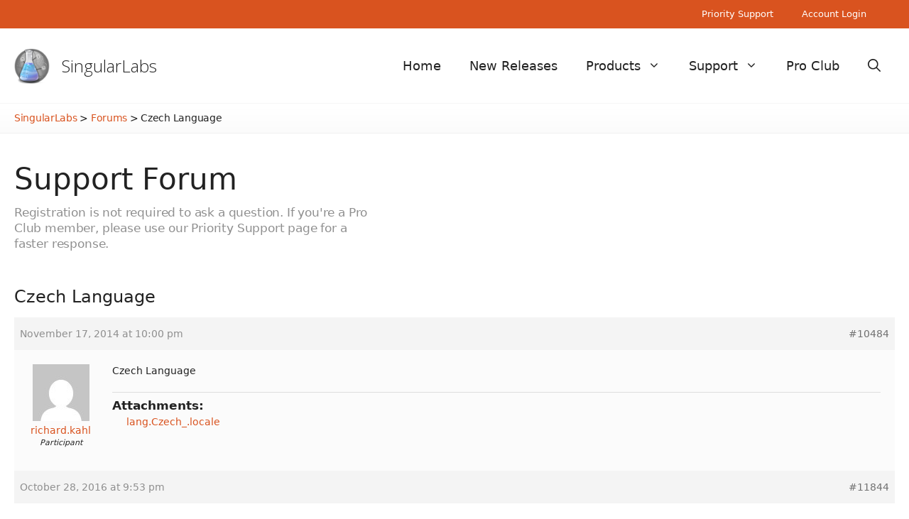

--- FILE ---
content_type: text/html; charset=UTF-8
request_url: https://singularlabs.com/forums/topic/czech-language/
body_size: 13813
content:
<!DOCTYPE html>
<html lang="en-US" prefix="og: https://ogp.me/ns#">
<head>
	<meta charset="UTF-8">
	<meta name="dlm-version" content="5.1.6"><meta name="viewport" content="width=device-width, initial-scale=1">
<!-- Search Engine Optimization by Rank Math - https://rankmath.com/ -->
<title>Czech Language - SingularLabs Forum</title>
<meta name="description" content="Czech Language"/>
<meta name="robots" content="follow, index, max-snippet:-1, max-video-preview:-1, max-image-preview:large"/>
<link rel="canonical" href="https://singularlabs.com/forums/topic/czech-language/"/>
<meta property="og:locale" content="en_US"/>
<meta property="og:type" content="article"/>
<meta property="og:title" content="Czech Language - SingularLabs Forum"/>
<meta property="og:description" content="Czech Language"/>
<meta property="og:url" content="https://singularlabs.com/forums/topic/czech-language/"/>
<meta property="og:site_name" content="SingularLabs"/>
<meta property="article:publisher" content="https://www.facebook.com/SingularLabs/"/>
<meta property="og:updated_time" content="2014-11-17T22:00:31+10:30"/>
<meta name="twitter:card" content="summary_large_image"/>
<meta name="twitter:title" content="Czech Language - SingularLabs Forum"/>
<meta name="twitter:description" content="Czech Language"/>
<meta name="twitter:site" content="@SingularLabs"/>
<meta name="twitter:creator" content="@SingularLabs"/>
<!-- /Rank Math WordPress SEO plugin -->

<link rel='dns-prefetch' href='//stats.wp.com'/>
<link rel='dns-prefetch' href='//jetpack.wordpress.com'/>
<link rel='dns-prefetch' href='//s0.wp.com'/>
<link rel='dns-prefetch' href='//public-api.wordpress.com'/>
<link rel='dns-prefetch' href='//0.gravatar.com'/>
<link rel='dns-prefetch' href='//1.gravatar.com'/>
<link rel='dns-prefetch' href='//2.gravatar.com'/>
<link href='https://fonts.gstatic.com' crossorigin rel='preconnect'/>
<link href='https://fonts.googleapis.com' crossorigin rel='preconnect'/>
<link rel="alternate" type="application/rss+xml" title="SingularLabs &raquo; Feed" href="https://singularlabs.com/feed/"/>
<link rel="alternate" type="application/rss+xml" title="SingularLabs &raquo; Comments Feed" href="https://singularlabs.com/comments/feed/"/>
<link rel="alternate" type="application/rss+xml" title="SingularLabs &raquo; Czech Language Comments Feed" href="https://singularlabs.com/forums/topic/czech-language/feed/"/>
<link rel="alternate" title="oEmbed (JSON)" type="application/json+oembed" href="https://singularlabs.com/wp-json/oembed/1.0/embed?url=https%3A%2F%2Fsingularlabs.com%2Fforums%2Ftopic%2Fczech-language%2F"/>
<link rel="alternate" title="oEmbed (XML)" type="text/xml+oembed" href="https://singularlabs.com/wp-json/oembed/1.0/embed?url=https%3A%2F%2Fsingularlabs.com%2Fforums%2Ftopic%2Fczech-language%2F&#038;format=xml"/>
<style id='wp-img-auto-sizes-contain-inline-css'>img:is([sizes=auto i],[sizes^="auto," i]){contain-intrinsic-size:3000px 1500px}</style>
<style id='wp-emoji-styles-inline-css'>img.wp-smiley,img.emoji{display:inline!important;border:none!important;box-shadow:none!important;height:1em!important;width:1em!important;margin:0 .07em!important;vertical-align:-.1em!important;background:none!important;padding:0!important}</style>
<link rel='stylesheet' id='wp-block-library-css' href='https://singularlabs.com/wp-includes/css/dist/block-library/style.min.css?ver=6.9' media='all'/>
<style id='global-styles-inline-css'>:root{--wp--preset--aspect-ratio--square:1;--wp--preset--aspect-ratio--4-3: 4/3;--wp--preset--aspect-ratio--3-4: 3/4;--wp--preset--aspect-ratio--3-2: 3/2;--wp--preset--aspect-ratio--2-3: 2/3;--wp--preset--aspect-ratio--16-9: 16/9;--wp--preset--aspect-ratio--9-16: 9/16;--wp--preset--color--black:#000;--wp--preset--color--cyan-bluish-gray:#abb8c3;--wp--preset--color--white:#fff;--wp--preset--color--pale-pink:#f78da7;--wp--preset--color--vivid-red:#cf2e2e;--wp--preset--color--luminous-vivid-orange:#ff6900;--wp--preset--color--luminous-vivid-amber:#fcb900;--wp--preset--color--light-green-cyan:#7bdcb5;--wp--preset--color--vivid-green-cyan:#00d084;--wp--preset--color--pale-cyan-blue:#8ed1fc;--wp--preset--color--vivid-cyan-blue:#0693e3;--wp--preset--color--vivid-purple:#9b51e0;--wp--preset--color--contrast:var(--contrast);--wp--preset--color--contrast-2:var(--contrast-2);--wp--preset--color--contrast-3:var(--contrast-3);--wp--preset--color--base:var(--base);--wp--preset--color--base-2:var(--base-2);--wp--preset--color--base-3:var(--base-3);--wp--preset--color--accent:var(--accent);--wp--preset--gradient--vivid-cyan-blue-to-vivid-purple:linear-gradient(135deg,#0693e3 0%,#9b51e0 100%);--wp--preset--gradient--light-green-cyan-to-vivid-green-cyan:linear-gradient(135deg,#7adcb4 0%,#00d082 100%);--wp--preset--gradient--luminous-vivid-amber-to-luminous-vivid-orange:linear-gradient(135deg,#fcb900 0%,#ff6900 100%);--wp--preset--gradient--luminous-vivid-orange-to-vivid-red:linear-gradient(135deg,#ff6900 0%,#cf2e2e 100%);--wp--preset--gradient--very-light-gray-to-cyan-bluish-gray:linear-gradient(135deg,#eee 0%,#a9b8c3 100%);--wp--preset--gradient--cool-to-warm-spectrum:linear-gradient(135deg,#4aeadc 0%,#9778d1 20%,#cf2aba 40%,#ee2c82 60%,#fb6962 80%,#fef84c 100%);--wp--preset--gradient--blush-light-purple:linear-gradient(135deg,#ffceec 0%,#9896f0 100%);--wp--preset--gradient--blush-bordeaux:linear-gradient(135deg,#fecda5 0%,#fe2d2d 50%,#6b003e 100%);--wp--preset--gradient--luminous-dusk:linear-gradient(135deg,#ffcb70 0%,#c751c0 50%,#4158d0 100%);--wp--preset--gradient--pale-ocean:linear-gradient(135deg,#fff5cb 0%,#b6e3d4 50%,#33a7b5 100%);--wp--preset--gradient--electric-grass:linear-gradient(135deg,#caf880 0%,#71ce7e 100%);--wp--preset--gradient--midnight:linear-gradient(135deg,#020381 0%,#2874fc 100%);--wp--preset--font-size--small:13px;--wp--preset--font-size--medium:20px;--wp--preset--font-size--large:36px;--wp--preset--font-size--x-large:42px;--wp--preset--spacing--20:.44rem;--wp--preset--spacing--30:.67rem;--wp--preset--spacing--40:1rem;--wp--preset--spacing--50:1.5rem;--wp--preset--spacing--60:2.25rem;--wp--preset--spacing--70:3.38rem;--wp--preset--spacing--80:5.06rem;--wp--preset--shadow--natural:6px 6px 9px rgba(0,0,0,.2);--wp--preset--shadow--deep:12px 12px 50px rgba(0,0,0,.4);--wp--preset--shadow--sharp:6px 6px 0 rgba(0,0,0,.2);--wp--preset--shadow--outlined:6px 6px 0 -3px #fff , 6px 6px #000;--wp--preset--shadow--crisp:6px 6px 0 #000}:where(.is-layout-flex){gap:.5em}:where(.is-layout-grid){gap:.5em}body .is-layout-flex{display:flex}.is-layout-flex{flex-wrap:wrap;align-items:center}.is-layout-flex > :is(*, div){margin:0}body .is-layout-grid{display:grid}.is-layout-grid > :is(*, div){margin:0}:where(.wp-block-columns.is-layout-flex){gap:2em}:where(.wp-block-columns.is-layout-grid){gap:2em}:where(.wp-block-post-template.is-layout-flex){gap:1.25em}:where(.wp-block-post-template.is-layout-grid){gap:1.25em}.has-black-color{color:var(--wp--preset--color--black)!important}.has-cyan-bluish-gray-color{color:var(--wp--preset--color--cyan-bluish-gray)!important}.has-white-color{color:var(--wp--preset--color--white)!important}.has-pale-pink-color{color:var(--wp--preset--color--pale-pink)!important}.has-vivid-red-color{color:var(--wp--preset--color--vivid-red)!important}.has-luminous-vivid-orange-color{color:var(--wp--preset--color--luminous-vivid-orange)!important}.has-luminous-vivid-amber-color{color:var(--wp--preset--color--luminous-vivid-amber)!important}.has-light-green-cyan-color{color:var(--wp--preset--color--light-green-cyan)!important}.has-vivid-green-cyan-color{color:var(--wp--preset--color--vivid-green-cyan)!important}.has-pale-cyan-blue-color{color:var(--wp--preset--color--pale-cyan-blue)!important}.has-vivid-cyan-blue-color{color:var(--wp--preset--color--vivid-cyan-blue)!important}.has-vivid-purple-color{color:var(--wp--preset--color--vivid-purple)!important}.has-black-background-color{background-color:var(--wp--preset--color--black)!important}.has-cyan-bluish-gray-background-color{background-color:var(--wp--preset--color--cyan-bluish-gray)!important}.has-white-background-color{background-color:var(--wp--preset--color--white)!important}.has-pale-pink-background-color{background-color:var(--wp--preset--color--pale-pink)!important}.has-vivid-red-background-color{background-color:var(--wp--preset--color--vivid-red)!important}.has-luminous-vivid-orange-background-color{background-color:var(--wp--preset--color--luminous-vivid-orange)!important}.has-luminous-vivid-amber-background-color{background-color:var(--wp--preset--color--luminous-vivid-amber)!important}.has-light-green-cyan-background-color{background-color:var(--wp--preset--color--light-green-cyan)!important}.has-vivid-green-cyan-background-color{background-color:var(--wp--preset--color--vivid-green-cyan)!important}.has-pale-cyan-blue-background-color{background-color:var(--wp--preset--color--pale-cyan-blue)!important}.has-vivid-cyan-blue-background-color{background-color:var(--wp--preset--color--vivid-cyan-blue)!important}.has-vivid-purple-background-color{background-color:var(--wp--preset--color--vivid-purple)!important}.has-black-border-color{border-color:var(--wp--preset--color--black)!important}.has-cyan-bluish-gray-border-color{border-color:var(--wp--preset--color--cyan-bluish-gray)!important}.has-white-border-color{border-color:var(--wp--preset--color--white)!important}.has-pale-pink-border-color{border-color:var(--wp--preset--color--pale-pink)!important}.has-vivid-red-border-color{border-color:var(--wp--preset--color--vivid-red)!important}.has-luminous-vivid-orange-border-color{border-color:var(--wp--preset--color--luminous-vivid-orange)!important}.has-luminous-vivid-amber-border-color{border-color:var(--wp--preset--color--luminous-vivid-amber)!important}.has-light-green-cyan-border-color{border-color:var(--wp--preset--color--light-green-cyan)!important}.has-vivid-green-cyan-border-color{border-color:var(--wp--preset--color--vivid-green-cyan)!important}.has-pale-cyan-blue-border-color{border-color:var(--wp--preset--color--pale-cyan-blue)!important}.has-vivid-cyan-blue-border-color{border-color:var(--wp--preset--color--vivid-cyan-blue)!important}.has-vivid-purple-border-color{border-color:var(--wp--preset--color--vivid-purple)!important}.has-vivid-cyan-blue-to-vivid-purple-gradient-background{background:var(--wp--preset--gradient--vivid-cyan-blue-to-vivid-purple)!important}.has-light-green-cyan-to-vivid-green-cyan-gradient-background{background:var(--wp--preset--gradient--light-green-cyan-to-vivid-green-cyan)!important}.has-luminous-vivid-amber-to-luminous-vivid-orange-gradient-background{background:var(--wp--preset--gradient--luminous-vivid-amber-to-luminous-vivid-orange)!important}.has-luminous-vivid-orange-to-vivid-red-gradient-background{background:var(--wp--preset--gradient--luminous-vivid-orange-to-vivid-red)!important}.has-very-light-gray-to-cyan-bluish-gray-gradient-background{background:var(--wp--preset--gradient--very-light-gray-to-cyan-bluish-gray)!important}.has-cool-to-warm-spectrum-gradient-background{background:var(--wp--preset--gradient--cool-to-warm-spectrum)!important}.has-blush-light-purple-gradient-background{background:var(--wp--preset--gradient--blush-light-purple)!important}.has-blush-bordeaux-gradient-background{background:var(--wp--preset--gradient--blush-bordeaux)!important}.has-luminous-dusk-gradient-background{background:var(--wp--preset--gradient--luminous-dusk)!important}.has-pale-ocean-gradient-background{background:var(--wp--preset--gradient--pale-ocean)!important}.has-electric-grass-gradient-background{background:var(--wp--preset--gradient--electric-grass)!important}.has-midnight-gradient-background{background:var(--wp--preset--gradient--midnight)!important}.has-small-font-size{font-size:var(--wp--preset--font-size--small)!important}.has-medium-font-size{font-size:var(--wp--preset--font-size--medium)!important}.has-large-font-size{font-size:var(--wp--preset--font-size--large)!important}.has-x-large-font-size{font-size:var(--wp--preset--font-size--x-large)!important}</style>

<style id='classic-theme-styles-inline-css'>.wp-block-button__link{color:#fff;background-color:#32373c;border-radius:9999px;box-shadow:none;text-decoration:none;padding:calc(.667em + 2px) calc(1.333em + 2px);font-size:1.125em}.wp-block-file__button{background:#32373c;color:#fff;text-decoration:none}</style>
<link rel='stylesheet' id='bbp-default-css' href='https://singularlabs.com/wp-content/plugins/bbpress/templates/default/css/bbpress.min.css?ver=2.6.14' media='all'/>
<style id='bbp-default-inline-css'>#bbpress-forums ul.bbp-lead-topic,#bbpress-forums ul.bbp-topics,#bbpress-forums ul.bbp-forums,#bbpress-forums ul.bbp-replies,#bbpress-forums ul.bbp-search-results,#bbpress-forums,div.bbp-breadcrumb,div.bbp-topic-tags{font-size:inherit}.single-forum #subscription-toggle{display:block;margin:1em 0;clear:left}#bbpress-forums .bbp-search-form{margin-bottom:10px}.bbp-login-form fieldset{border:0;padding:0}</style>
<link rel='stylesheet' id='contact-form-7-css' href='https://singularlabs.com/wp-content/plugins/contact-form-7/includes/css/styles.css?ver=6.1.4' media='all'/>
<link rel='stylesheet' id='generate-widget-areas-css' href='https://singularlabs.com/wp-content/themes/generatepress/assets/css/components/widget-areas.min.css?ver=3.6.1' media='all'/>
<link rel='stylesheet' id='generate-style-css' href='https://singularlabs.com/wp-content/themes/generatepress/assets/css/main.min.css?ver=3.6.1' media='all'/>
<style id='generate-style-inline-css'>.no-featured-image-padding .featured-image{margin-left:-0;margin-right:-0}.post-image-above-header .no-featured-image-padding .inside-article .featured-image{margin-top:-0}@media (max-width:768px){.no-featured-image-padding .featured-image{margin-left:-30px;margin-right:-30px}.post-image-above-header .no-featured-image-padding .inside-article .featured-image{margin-top:-30px}}.is-right-sidebar{width:25%}.is-left-sidebar{width:25%}.site-content .content-area{width:100%}@media (max-width:768px){.main-navigation .menu-toggle,.sidebar-nav-mobile:not(#sticky-placeholder){display:block}.main-navigation ul,.gen-sidebar-nav,.main-navigation:not(.slideout-navigation):not(.toggled) .main-nav > ul,.has-inline-mobile-toggle #site-navigation .inside-navigation > *:not(.navigation-search):not(.main-nav){display:none}.nav-align-right .inside-navigation,.nav-align-center .inside-navigation{justify-content:space-between}.has-inline-mobile-toggle .mobile-menu-control-wrapper{display:flex;flex-wrap:wrap}.has-inline-mobile-toggle .inside-header{flex-direction:row;text-align:left;flex-wrap:wrap}.has-inline-mobile-toggle .header-widget,.has-inline-mobile-toggle #site-navigation{flex-basis:100%}.nav-float-left .has-inline-mobile-toggle #site-navigation{order:10}}.dynamic-author-image-rounded{border-radius:100%}.dynamic-featured-image,.dynamic-author-image{vertical-align:middle}.one-container.blog .dynamic-content-template:not(:last-child), .one-container.archive .dynamic-content-template:not(:last-child){padding-bottom:0}.dynamic-entry-excerpt>p:last-child{margin-bottom:0}</style>
<link rel='stylesheet' id='generate-google-fonts-css' href='https://fonts.googleapis.com/css?family=Open+Sans%3A300%2C300italic%2Cregular%2Citalic%2C600%2C600italic%2C700%2C700italic%2C800%2C800italic&#038;display=auto&#038;ver=3.6.1' media='all'/>
<link rel='stylesheet' id='gdatt-attachments-css' href='https://singularlabs.com/wp-content/plugins/gd-bbpress-attachments/css/front.min.css?ver=4.9.3_b2830_free' media='all'/>
<style id='jetpack_facebook_likebox-inline-css'>.widget_facebook_likebox{overflow:hidden}</style>
<link rel='stylesheet' id='newsletter-css' href='https://singularlabs.com/wp-content/plugins/newsletter/style.css?ver=9.1.0' media='all'/>
<link rel='stylesheet' id='generatepress-dynamic-css' href='https://singularlabs.com/wp-content/uploads/generatepress/style.min.css?ver=1767139493' media='all'/>
<style id='generateblocks-inline-css'>.gb-button-wrapper{display:flex;flex-wrap:wrap;align-items:flex-start;justify-content:flex-start;clear:both}.gb-button-wrapper-eefb8321{justify-content:center}.gb-button-wrapper-bd032d31{justify-content:center}.gb-button-wrapper-ece748bb{justify-content:center}.gb-button-wrapper-15944cf9{justify-content:center}.gb-accordion__item:not(.gb-accordion__item-open) > .gb-button .gb-accordion__icon-open{display:none}.gb-accordion__item.gb-accordion__item-open>.gb-button .gb-accordion__icon{display:none}.gb-button-wrapper a.gb-button-748fc29c{display:inline-flex;align-items:center;justify-content:center;text-align:center;padding:15px 75px;background-color:var(--accent);color:#fff;text-decoration:none}.gb-button-wrapper a.gb-button-748fc29c:hover,.gb-button-wrapper a.gb-button-748fc29c:active,.gb-button-wrapper a.gb-button-748fc29c:focus{background-color:var(--contrast-3);color:#fff}.gb-button-wrapper a.gb-button-9ecadba6{display:inline-flex;align-items:center;justify-content:center;text-align:center;padding:15px 75px;background-color:var(--accent);color:#fff;text-decoration:none}.gb-button-wrapper a.gb-button-9ecadba6:hover,.gb-button-wrapper a.gb-button-9ecadba6:active,.gb-button-wrapper a.gb-button-9ecadba6:focus{background-color:var(--contrast-3);color:#fff}.gb-button-wrapper a.gb-button-ef2afc9d{display:inline-flex;align-items:center;justify-content:center;text-align:center;padding:15px 55px;background-color:var(--accent);color:#fff;text-decoration:none}.gb-button-wrapper a.gb-button-ef2afc9d:hover,.gb-button-wrapper a.gb-button-ef2afc9d:active,.gb-button-wrapper a.gb-button-ef2afc9d:focus{background-color:var(--contrast-3);color:#fff}.gb-button-wrapper a.gb-button-cdadb69e{display:inline-flex;align-items:center;justify-content:center;text-align:center;padding:15px 60px;background-color:var(--accent);color:#fff;text-decoration:none}.gb-button-wrapper a.gb-button-cdadb69e:hover,.gb-button-wrapper a.gb-button-cdadb69e:active,.gb-button-wrapper a.gb-button-cdadb69e:focus{background-color:var(--contrast-3);color:#fff}:root{--gb-container-width:1240px}.gb-container .wp-block-image img{vertical-align:middle}.gb-grid-wrapper .wp-block-image{margin-bottom:0}.gb-highlight{background:none}.gb-shape{line-height:0}.gb-container-link{position:absolute;top:0;right:0;bottom:0;left:0;z-index:99}</style>
<link rel='stylesheet' id='generate-secondary-nav-css' href='https://singularlabs.com/wp-content/plugins/gp-premium/secondary-nav/functions/css/main.min.css?ver=2.5.5' media='all'/>
<style id='generate-secondary-nav-inline-css'>.secondary-navigation{background-color:var(--accent)}.secondary-nav-below-header .secondary-navigation .inside-navigation.grid-container,.secondary-nav-above-header .secondary-navigation .inside-navigation.grid-container{padding:0 20px 0 20px}.secondary-navigation .main-nav ul li a,.secondary-navigation .menu-toggle,.secondary-menu-bar-items .menu-bar-item>a{color:#fff}.secondary-navigation .secondary-menu-bar-items{color:#fff}button.secondary-menu-toggle:hover,button.secondary-menu-toggle:focus{color:#fff}.widget-area .secondary-navigation{margin-bottom:20px}.secondary-navigation ul ul{background-color:#303030;top:auto}.secondary-navigation .main-nav ul ul li a{color:#fff}.secondary-navigation .main-nav ul li:not([class*="current-menu-"]):hover > a, .secondary-navigation .main-nav ul li:not([class*="current-menu-"]):focus > a, .secondary-navigation .main-nav ul li.sfHover:not([class*="current-menu-"]) > a, .secondary-menu-bar-items .menu-bar-item:hover > a{color:#fff;background-color:var(--contrast-3)}.secondary-navigation .main-nav ul ul li:not([class*="current-menu-"]):hover > a,.secondary-navigation .main-nav ul ul li:not([class*="current-menu-"]):focus > a,.secondary-navigation .main-nav ul ul li.sfHover:not([class*="current-menu-"]) > a{color:#fff;background-color:#474747}.secondary-navigation .main-nav ul li[class*="current-menu-"]>a{color:#222;background-color:#fff}.secondary-navigation .main-nav ul ul li[class*="current-menu-"]>a{color:#fff;background-color:#474747}.secondary-navigation.toggled .dropdown-menu-toggle:before{display:none}@media (max-width:768px){.secondary-menu-bar-items .menu-bar-item:hover>a{background:none;color:#fff}}</style>
<link rel='stylesheet' id='generate-secondary-nav-mobile-css' href='https://singularlabs.com/wp-content/plugins/gp-premium/secondary-nav/functions/css/main-mobile.min.css?ver=2.5.5' media='all'/>
<script src="https://singularlabs.com/wp-includes/js/jquery/jquery.min.js?ver=3.7.1" id="jquery-core-js"></script>
<script src="https://singularlabs.com/wp-includes/js/jquery/jquery-migrate.min.js?ver=3.4.1" id="jquery-migrate-js"></script>
<link rel="https://api.w.org/" href="https://singularlabs.com/wp-json/"/><link rel="EditURI" type="application/rsd+xml" title="RSD" href="https://singularlabs.com/xmlrpc.php?rsd"/>
<meta name="generator" content="WordPress 6.9"/>
<link rel='shortlink' href='https://singularlabs.com/?p=10484'/>
	<style>img#wpstats{display:none}</style>
		<link rel="pingback" href="https://singularlabs.com/xmlrpc.php">
<link rel="icon" href="https://singularlabs.com/wp-content/uploads/2015/07/singular-55b48d9dv1_site_icon-32x32.png" sizes="32x32"/>
<link rel="icon" href="https://singularlabs.com/wp-content/uploads/2015/07/singular-55b48d9dv1_site_icon-256x256.png" sizes="192x192"/>
<link rel="apple-touch-icon" href="https://singularlabs.com/wp-content/uploads/2015/07/singular-55b48d9dv1_site_icon-184x184.png"/>
<meta name="msapplication-TileImage" content="https://singularlabs.com/wp-content/uploads/2015/07/singular-55b48d9dv1_site_icon.png"/>
		<style id="wp-custom-css">.home .inside-article{padding:0}.home main#main{margin-top:0}.site-footer .widget-title,.site-footer .widget-title a{color:var(--contrast-2);letter-spacing:-.01em;margin-bottom:10px;font-weight:300}.breadcrumbs{padding-top:10px;padding-bottom:10px;border-top:1px solid var(--base-2);border-bottom:1px solid var(--base);background:linear-gradient(to bottom,rgba(0,0,0,0) 0%,rgba(0,0,0,.02) 100%);margin-bottom:40px}.breadcrumbs-inner{max-width:1240px;margin:0 auto;font-size:14px;letter-spacing:-.02em}ul.sub-menu{box-shadow:none!important;border-left:1px solid var(--base-2);border-right:1px solid var(--base-2);border-bottom:1px solid var(--base-2)}.blog .generate-columns .inside-article{background-color:var(--base-2);transition:.5s}.blog .generate-columns .inside-article:hover{filter:brightness(.95);transition:.5s}.blog header.entry-header{padding-left:20px;padding-right:20px}.blog .entry-summary{padding-left:20px;padding-right:20px;padding-bottom:25px;font-size:15px}.blog h2.entry-title{font-weight:300}.paging-navigation .nav-links>*{padding:10px;padding-left:15px;padding-right:15px;background-color:var(--base-2)}.blog .nav-links{text-align:center}.single:not(.single-topic) div#page, .page-id-1763 .site-content, .page-id-1771 .site-content, .page-id-730 .site-content, .page-id-517 .site-content {margin:0 auto;max-width:720px}.comments-area{margin-top:40px}figure.wp-block-image{margin-bottom:25px}a{text-decoration:none}.page .comments-area{display:none}.download-button small{display:none!important}.download-button{background-color:var(--accent)!important;background-image:none!important;border:none!important;border-radius:0!important;box-shadow:none!important;text-shadow:none!important;font-weight:300!important;margin-bottom:25px}.download-button:hover{background-color:var(--contrast-3)!important;background-image:none!important;transition:.5s!important}.download-button small{display:none}.download-button p{margin-bottom:0}table,td,th{border-left:none;border-right:none;text-align:left;font-size:16px}body:not(.logged-in) .gb-container-ca6b6133 {display:none}.rcp_subscription_level label{display:block!important;margin-left:15px}li.rcp_subscription_level.rcp_subscription_level_1{background-color: #d9d01f30;padding-top:10px;padding-bottom:10px}.wp-block-table td{border:1px solid #eee}.rcp_form input[type="text"],.rcp_form input[type="password"],.rcp_form input[type="email"]{background-color:#fcfcfc!important}.rcp_user_fieldset label{float:left;padding-top:10px;width:150px}.rcp-fee,.rcp_registration_total_details .membership-level-price,.rcp_registration_total_details .rcp-recurring-total,.rcp_registration_total_details .rcp-renewal-date,.rcp_registration_total_details .rcp-total{border-color:#eee!important;background-color:#eee;padding:12px;font-size:15px;min-width:500px}p#rcp_auto_renew_wrap{margin-top:10px}fieldset.rcp_subscription_fieldset{border-top:1px solid #eee;margin-top:10px;padding-top:10px}.inside-right-sidebar .widget ul li a{color:var(--contrast);padding:10px;font-weight:300;font-size:18px}.inside-right-sidebar .widget ul li.current-menu-item a{font-weight:400;border-left:3px solid #dcdcde;padding-left:7px}.inside-right-sidebar .widget ul li a:hover{border-left:3px solid var(--accent)}.inside-right-sidebar .widget ul li{margin-top:20px;padding-left:10px;margin-left:-5px}.logged-in aside#block-30{display:none}#bbpress-forums ul.bbp-forums,#bbpress-forums ul.bbp-lead-topic,#bbpress-forums ul.bbp-replies,#bbpress-forums ul.bbp-search-results,#bbpress-forums ul.bbp-topics,div.bbp-forum-header,div.bbp-reply-header,div.bbp-topic-header{border:none}li.bbp-topic-title a,  {font-size:14px}#bbpress-forums li.bbp-body ul.forum,#bbpress-forums li.bbp-body ul.topic{font-size:14px;padding-top:15px;padding-bottom:15px}.bbp-breadcrumb,.bbp-pagination-count,.bbp-search-form,.forum-archive header.entry-header,li.bbp-footer,.forum-archive header.entry-header,span.bbp-topic-started-in,span#subscription-toggle,.bbp-template-notice.info,input#bbp_topic_tags,label[for="bbp_topic_tags"],li.bbp-header{display:none!important}#bbpress-forums .page-numbers{padding:6px!important}#bbpress-forums .bbp-pagination-links{font-size:15px}.inside-left-sidebar{margin-top:80px!important}.topic h1.entry-title{font-size:24px}#bbpress-forums{font-size:14px!important}.topic .bbp-meta{padding-top:6px;padding-bottom:6px;color:var(--contrast-2)}#bbpress-forums fieldset.bbp-form input{font-size:14px}.topic .entry-content{margin-top:0}.topic .topic{margin-top:80px}.bbp-form select{height:fit-content!important;font-size:14px}#bbpress-forums a.aligncenter.download-button{background-color:var(--accent)!important;padding:15px;display:block;max-width:300px}#bbpress-forums a.aligncenter.download-button br{display:none}.grecaptcha-badge{visibility:hidden}.footer-widgets{border-left:3px solid var(--accent);font-size:16px}.site-footer.grid-container{margin-top:40px}.tnp-widget input.tnp-submit{background-color:var(--accent)}.tnp-widget input.tnp-submit:hover{background-color:var(--contrast-3)}aside#newsletterwidget-2{padding-left:0;padding-right:40px}.tnp-field label{visibility:hidden}@media (max-width:720px){.gb-container-c7323f23,.gb-container-732dab59,.gb-container-50004852,.gb-container-11b9e40f{background-image:none;background-color:var(--base-2)}}</style>
		</head>

<body class="topic bbpress bbp-no-js wp-singular topic-template-default single single-topic postid-10484 wp-custom-logo wp-embed-responsive wp-theme-generatepress post-image-above-header post-image-aligned-center secondary-nav-above-header secondary-nav-aligned-right sticky-menu-fade no-sidebar nav-float-right separate-containers nav-search-enabled header-aligned-left dropdown-hover" itemtype="https://schema.org/Blog" itemscope>
	
<script type="text/javascript" id="bbp-swap-no-js-body-class">document.body.className=document.body.className.replace('bbp-no-js','bbp-js');</script>

<a class="screen-reader-text skip-link" href="#content" title="Skip to content">Skip to content</a>			<nav id="secondary-navigation" aria-label="Secondary" class="secondary-navigation" itemtype="https://schema.org/SiteNavigationElement" itemscope>
				<div class="inside-navigation grid-container grid-parent">
										<button class="menu-toggle secondary-menu-toggle">
						<span class="gp-icon icon-menu-bars"><svg viewBox="0 0 512 512" aria-hidden="true" xmlns="http://www.w3.org/2000/svg" width="1em" height="1em"><path d="M0 96c0-13.255 10.745-24 24-24h464c13.255 0 24 10.745 24 24s-10.745 24-24 24H24c-13.255 0-24-10.745-24-24zm0 160c0-13.255 10.745-24 24-24h464c13.255 0 24 10.745 24 24s-10.745 24-24 24H24c-13.255 0-24-10.745-24-24zm0 160c0-13.255 10.745-24 24-24h464c13.255 0 24 10.745 24 24s-10.745 24-24 24H24c-13.255 0-24-10.745-24-24z"/></svg><svg viewBox="0 0 512 512" aria-hidden="true" xmlns="http://www.w3.org/2000/svg" width="1em" height="1em"><path d="M71.029 71.029c9.373-9.372 24.569-9.372 33.942 0L256 222.059l151.029-151.03c9.373-9.372 24.569-9.372 33.942 0 9.372 9.373 9.372 24.569 0 33.942L289.941 256l151.03 151.029c9.372 9.373 9.372 24.569 0 33.942-9.373 9.372-24.569 9.372-33.942 0L256 289.941l-151.029 151.03c-9.373 9.372-24.569 9.372-33.942 0-9.372-9.373-9.372-24.569 0-33.942L222.059 256 71.029 104.971c-9.372-9.373-9.372-24.569 0-33.942z"/></svg></span><span class="mobile-menu">Menu</span>					</button>
					<div class="main-nav"><ul id="menu-top-menu" class=" secondary-menu sf-menu"><li id="menu-item-19174" class="menu-item menu-item-type-post_type menu-item-object-page menu-item-19174"><a href="https://singularlabs.com/club/priority-support/">Priority Support</a></li>
<li id="menu-item-19572" class="menu-item menu-item-type-post_type menu-item-object-page menu-item-19572"><a href="https://singularlabs.com/club/login/">Account Login</a></li>
</ul></div>				</div><!-- .inside-navigation -->
			</nav><!-- #secondary-navigation -->
					<header class="site-header has-inline-mobile-toggle" id="masthead" aria-label="Site" itemtype="https://schema.org/WPHeader" itemscope>
			<div class="inside-header grid-container">
				<div class="site-branding-container"><div class="site-logo">
					<a href="https://singularlabs.com/" rel="home">
						<img class="header-image is-logo-image" alt="SingularLabs" src="https://singularlabs.com/wp-content/uploads/2020/12/singular_256.png" srcset="https://singularlabs.com/wp-content/uploads/2020/12/singular_256.png 1x, https://singularlabs.com/wp-content/uploads/2020/12/singular_256.png 2x" width="256" height="256"/>
					</a>
				</div><div class="site-branding">
						<p class="main-title" itemprop="headline">
					<a href="https://singularlabs.com/" rel="home">SingularLabs</a>
				</p>
						
					</div></div>	<nav class="main-navigation mobile-menu-control-wrapper" id="mobile-menu-control-wrapper" aria-label="Mobile Toggle">
		<div class="menu-bar-items"><span class="menu-bar-item search-item"><a aria-label="Open Search Bar" href="#"><span class="gp-icon icon-search"><svg viewBox="0 0 512 512" aria-hidden="true" xmlns="http://www.w3.org/2000/svg" width="1em" height="1em"><path fill-rule="evenodd" clip-rule="evenodd" d="M208 48c-88.366 0-160 71.634-160 160s71.634 160 160 160 160-71.634 160-160S296.366 48 208 48zM0 208C0 93.125 93.125 0 208 0s208 93.125 208 208c0 48.741-16.765 93.566-44.843 129.024l133.826 134.018c9.366 9.379 9.355 24.575-.025 33.941-9.379 9.366-24.575 9.355-33.941-.025L337.238 370.987C301.747 399.167 256.839 416 208 416 93.125 416 0 322.875 0 208z"/></svg><svg viewBox="0 0 512 512" aria-hidden="true" xmlns="http://www.w3.org/2000/svg" width="1em" height="1em"><path d="M71.029 71.029c9.373-9.372 24.569-9.372 33.942 0L256 222.059l151.029-151.03c9.373-9.372 24.569-9.372 33.942 0 9.372 9.373 9.372 24.569 0 33.942L289.941 256l151.03 151.029c9.372 9.373 9.372 24.569 0 33.942-9.373 9.372-24.569 9.372-33.942 0L256 289.941l-151.029 151.03c-9.373 9.372-24.569 9.372-33.942 0-9.372-9.373-9.372-24.569 0-33.942L222.059 256 71.029 104.971c-9.372-9.373-9.372-24.569 0-33.942z"/></svg></span></a></span></div>		<button data-nav="site-navigation" class="menu-toggle" aria-controls="primary-menu" aria-expanded="false">
			<span class="gp-icon icon-menu-bars"><svg viewBox="0 0 512 512" aria-hidden="true" xmlns="http://www.w3.org/2000/svg" width="1em" height="1em"><path d="M0 96c0-13.255 10.745-24 24-24h464c13.255 0 24 10.745 24 24s-10.745 24-24 24H24c-13.255 0-24-10.745-24-24zm0 160c0-13.255 10.745-24 24-24h464c13.255 0 24 10.745 24 24s-10.745 24-24 24H24c-13.255 0-24-10.745-24-24zm0 160c0-13.255 10.745-24 24-24h464c13.255 0 24 10.745 24 24s-10.745 24-24 24H24c-13.255 0-24-10.745-24-24z"/></svg><svg viewBox="0 0 512 512" aria-hidden="true" xmlns="http://www.w3.org/2000/svg" width="1em" height="1em"><path d="M71.029 71.029c9.373-9.372 24.569-9.372 33.942 0L256 222.059l151.029-151.03c9.373-9.372 24.569-9.372 33.942 0 9.372 9.373 9.372 24.569 0 33.942L289.941 256l151.03 151.029c9.372 9.373 9.372 24.569 0 33.942-9.373 9.372-24.569 9.372-33.942 0L256 289.941l-151.029 151.03c-9.373 9.372-24.569 9.372-33.942 0-9.372-9.373-9.372-24.569 0-33.942L222.059 256 71.029 104.971c-9.372-9.373-9.372-24.569 0-33.942z"/></svg></span><span class="screen-reader-text">Menu</span>		</button>
	</nav>
			<nav class="main-navigation has-menu-bar-items sub-menu-right" id="site-navigation" aria-label="Primary" itemtype="https://schema.org/SiteNavigationElement" itemscope>
			<div class="inside-navigation grid-container">
				<form method="get" class="search-form navigation-search" action="https://singularlabs.com/">
					<input type="search" class="search-field" value="" name="s" title="Search"/>
				</form>				<button class="menu-toggle" aria-controls="primary-menu" aria-expanded="false">
					<span class="gp-icon icon-menu-bars"><svg viewBox="0 0 512 512" aria-hidden="true" xmlns="http://www.w3.org/2000/svg" width="1em" height="1em"><path d="M0 96c0-13.255 10.745-24 24-24h464c13.255 0 24 10.745 24 24s-10.745 24-24 24H24c-13.255 0-24-10.745-24-24zm0 160c0-13.255 10.745-24 24-24h464c13.255 0 24 10.745 24 24s-10.745 24-24 24H24c-13.255 0-24-10.745-24-24zm0 160c0-13.255 10.745-24 24-24h464c13.255 0 24 10.745 24 24s-10.745 24-24 24H24c-13.255 0-24-10.745-24-24z"/></svg><svg viewBox="0 0 512 512" aria-hidden="true" xmlns="http://www.w3.org/2000/svg" width="1em" height="1em"><path d="M71.029 71.029c9.373-9.372 24.569-9.372 33.942 0L256 222.059l151.029-151.03c9.373-9.372 24.569-9.372 33.942 0 9.372 9.373 9.372 24.569 0 33.942L289.941 256l151.03 151.029c9.372 9.373 9.372 24.569 0 33.942-9.373 9.372-24.569 9.372-33.942 0L256 289.941l-151.029 151.03c-9.373 9.372-24.569 9.372-33.942 0-9.372-9.373-9.372-24.569 0-33.942L222.059 256 71.029 104.971c-9.372-9.373-9.372-24.569 0-33.942z"/></svg></span><span class="screen-reader-text">Menu</span>				</button>
				<div id="primary-menu" class="main-nav"><ul id="menu-primary-menu" class=" menu sf-menu"><li id="menu-item-19172" class="menu-item menu-item-type-custom menu-item-object-custom menu-item-home menu-item-19172"><a href="https://singularlabs.com/">Home</a></li>
<li id="menu-item-19544" class="menu-item menu-item-type-taxonomy menu-item-object-category menu-item-19544"><a href="https://singularlabs.com/category/releases/">New Releases</a></li>
<li id="menu-item-19171" class="menu-item menu-item-type-post_type menu-item-object-page menu-item-has-children menu-item-19171"><a href="https://singularlabs.com/software/">Products<span role="presentation" class="dropdown-menu-toggle"><span class="gp-icon icon-arrow"><svg viewBox="0 0 330 512" aria-hidden="true" xmlns="http://www.w3.org/2000/svg" width="1em" height="1em"><path d="M305.913 197.085c0 2.266-1.133 4.815-2.833 6.514L171.087 335.593c-1.7 1.7-4.249 2.832-6.515 2.832s-4.815-1.133-6.515-2.832L26.064 203.599c-1.7-1.7-2.832-4.248-2.832-6.514s1.132-4.816 2.832-6.515l14.162-14.163c1.7-1.699 3.966-2.832 6.515-2.832 2.266 0 4.815 1.133 6.515 2.832l111.316 111.317 111.316-111.317c1.7-1.699 4.249-2.832 6.515-2.832s4.815 1.133 6.515 2.832l14.162 14.163c1.7 1.7 2.833 4.249 2.833 6.515z"/></svg></span></span></a>
<ul class="sub-menu">
	<li id="menu-item-8557" class="menu-item menu-item-type-post_type menu-item-object-page menu-item-8557"><a href="https://singularlabs.com/software/system-ninja/">System Ninja</a></li>
	<li id="menu-item-12141" class="menu-item menu-item-type-post_type menu-item-object-page menu-item-12141"><a href="https://singularlabs.com/software/bzzt-image-editor/">Bzzt! Image Editor</a></li>
	<li id="menu-item-12380" class="menu-item menu-item-type-post_type menu-item-object-page menu-item-12380"><a href="https://singularlabs.com/software/">More Products&#8230;</a></li>
</ul>
</li>
<li id="menu-item-9254" class="menu-item menu-item-type-post_type menu-item-object-page menu-item-has-children menu-item-9254"><a href="https://singularlabs.com/forums/">Support<span role="presentation" class="dropdown-menu-toggle"><span class="gp-icon icon-arrow"><svg viewBox="0 0 330 512" aria-hidden="true" xmlns="http://www.w3.org/2000/svg" width="1em" height="1em"><path d="M305.913 197.085c0 2.266-1.133 4.815-2.833 6.514L171.087 335.593c-1.7 1.7-4.249 2.832-6.515 2.832s-4.815-1.133-6.515-2.832L26.064 203.599c-1.7-1.7-2.832-4.248-2.832-6.514s1.132-4.816 2.832-6.515l14.162-14.163c1.7-1.699 3.966-2.832 6.515-2.832 2.266 0 4.815 1.133 6.515 2.832l111.316 111.317 111.316-111.317c1.7-1.699 4.249-2.832 6.515-2.832s4.815 1.133 6.515 2.832l14.162 14.163c1.7 1.7 2.833 4.249 2.833 6.515z"/></svg></span></span></a>
<ul class="sub-menu">
	<li id="menu-item-51979" class="menu-item menu-item-type-post_type menu-item-object-page menu-item-51979"><a href="https://singularlabs.com/contact/">Contact Us</a></li>
	<li id="menu-item-19546" class="menu-item menu-item-type-taxonomy menu-item-object-category menu-item-19546"><a href="https://singularlabs.com/category/tips/">How-To Articles</a></li>
	<li id="menu-item-19545" class="menu-item menu-item-type-post_type_archive menu-item-object-forum menu-item-19545"><a href="https://singularlabs.com/forums/">Help Forum (Locked)</a></li>
</ul>
</li>
<li id="menu-item-9640" class="menu-item menu-item-type-post_type menu-item-object-page menu-item-9640"><a href="https://singularlabs.com/club/">Pro Club</a></li>
</ul></div><div class="menu-bar-items"><span class="menu-bar-item search-item"><a aria-label="Open Search Bar" href="#"><span class="gp-icon icon-search"><svg viewBox="0 0 512 512" aria-hidden="true" xmlns="http://www.w3.org/2000/svg" width="1em" height="1em"><path fill-rule="evenodd" clip-rule="evenodd" d="M208 48c-88.366 0-160 71.634-160 160s71.634 160 160 160 160-71.634 160-160S296.366 48 208 48zM0 208C0 93.125 93.125 0 208 0s208 93.125 208 208c0 48.741-16.765 93.566-44.843 129.024l133.826 134.018c9.366 9.379 9.355 24.575-.025 33.941-9.379 9.366-24.575 9.355-33.941-.025L337.238 370.987C301.747 399.167 256.839 416 208 416 93.125 416 0 322.875 0 208z"/></svg><svg viewBox="0 0 512 512" aria-hidden="true" xmlns="http://www.w3.org/2000/svg" width="1em" height="1em"><path d="M71.029 71.029c9.373-9.372 24.569-9.372 33.942 0L256 222.059l151.029-151.03c9.373-9.372 24.569-9.372 33.942 0 9.372 9.373 9.372 24.569 0 33.942L289.941 256l151.03 151.029c9.372 9.373 9.372 24.569 0 33.942-9.373 9.372-24.569 9.372-33.942 0L256 289.941l-151.029 151.03c-9.373 9.372-24.569 9.372-33.942 0-9.372-9.373-9.372-24.569 0-33.942L222.059 256 71.029 104.971c-9.372-9.373-9.372-24.569 0-33.942z"/></svg></span></a></span></div>			</div>
		</nav>
					</div>
		</header>
		<div class="breadcrumbs" typeof="BreadcrumbList" vocab="https://schema.org/">
	<div class="breadcrumbs-inner">
<a title="Go to SingularLabs." href="https://singularlabs.com" class="home">SingularLabs</a> &gt; <a title="Go to Forums." href="https://singularlabs.com/forums/">Forums</a> &gt; Czech Language</div>
</div><div style="width: 100%; max-width: 1240px; margin: 0px auto;">
	<h1>
		<a href="https://singularlabs.com/forums/" style="color: var(--contrast); text-decoration: none;">Support Forum</a>
	</h1>
	<div style="max-width: 500px; font-size: 17px; color: var(--contrast-2); letter-spacing: -0.01em;line-height: 1.3em; font-weight: 300; margin-top: -10px; margin-bottom: -30px;">Registration is not required to ask a question. If you're a Pro Club member, please use our Priority Support page for a faster response.</div>
</div>
	<div class="site grid-container container hfeed" id="page">
				<div class="site-content" id="content">
			
	<div class="content-area" id="primary">
		<main class="site-main" id="main">
			
<article id="post-10484" class="post-10484 topic type-topic status-publish hentry no-featured-image-padding" itemtype="https://schema.org/CreativeWork" itemscope>
	<div class="inside-article">
		
			<header class="entry-header">
				<h1 class="entry-title" itemprop="headline">Czech Language</h1>			</header>

			
		<div class="entry-content" itemprop="text">
			
<div id="bbpress-forums" class="bbpress-wrapper">

	<div class="bbp-breadcrumb"><p><a href="https://singularlabs.com" class="bbp-breadcrumb-home">Home</a> <span class="bbp-breadcrumb-sep">&rsaquo;</span> <a href="https://singularlabs.com/forums/" class="bbp-breadcrumb-root">Forums</a> <span class="bbp-breadcrumb-sep">&rsaquo;</span> <a href="https://singularlabs.com/forums/forum/system-ninja-support/" class="bbp-breadcrumb-forum">System Ninja Support</a> <span class="bbp-breadcrumb-sep">&rsaquo;</span> <a href="https://singularlabs.com/forums/forum/system-ninja-support/system-ninja-translations/" class="bbp-breadcrumb-forum">System Ninja Translations</a> <span class="bbp-breadcrumb-sep">&rsaquo;</span> <span class="bbp-breadcrumb-current">Czech Language</span></p></div>
	
	
	
	
		
		<div class="bbp-template-notice info"><ul><li class="bbp-topic-description">This topic has 1 reply, 1 voice, and was last updated <a href="https://singularlabs.com/forums/topic/czech-language/#post-11844" title="Reply To: Czech Language">9 years, 2 months ago</a> by <a href="https://singularlabs.com/forums/users/richard-kahl/" title="View richard.kahl&#039;s profile" class="bbp-author-link"><span class="bbp-author-avatar"><img alt='' src='https://secure.gravatar.com/avatar/4941d04033b686dbf631a00678ed8a82c45eb7229525007dc9ddebbb87c19719?s=14&#038;d=mm&#038;r=g' srcset='https://secure.gravatar.com/avatar/4941d04033b686dbf631a00678ed8a82c45eb7229525007dc9ddebbb87c19719?s=28&#038;d=mm&#038;r=g 2x' class='avatar avatar-14 photo' height='14' width='14' loading='lazy' decoding='async'/></span><span class="bbp-author-name">richard.kahl</span></a>.</li></ul></div>
		
		
			
<div class="bbp-pagination">
	<div class="bbp-pagination-count">Viewing 2 posts - 1 through 2 (of 2 total)</div>
	<div class="bbp-pagination-links"></div>
</div>


			
<ul id="topic-10484-replies" class="forums bbp-replies">

	<li class="bbp-header">
		<div class="bbp-reply-author">Author</div><!-- .bbp-reply-author -->
		<div class="bbp-reply-content">Posts</div><!-- .bbp-reply-content -->
	</li><!-- .bbp-header -->

	<li class="bbp-body">

		
			
				
<div id="post-10484" class="bbp-reply-header">
	<div class="bbp-meta">
		<span class="bbp-reply-post-date">November 17, 2014 at 10:00 pm</span>

		
		<a href="https://singularlabs.com/forums/topic/czech-language/#post-10484" class="bbp-reply-permalink">#10484</a>

		
		<span class="bbp-admin-links"></span>
		
	</div><!-- .bbp-meta -->
</div><!-- #post-10484 -->

<div class="loop-item-0 user-id-28313 bbp-parent-forum-3319 bbp-parent-topic-9282 bbp-reply-position-1 odd  post-10484 topic type-topic status-publish hentry no-featured-image-padding">
	<div class="bbp-reply-author">

		
		<a href="https://singularlabs.com/forums/users/richard-kahl/" title="View richard.kahl&#039;s profile" class="bbp-author-link"><span class="bbp-author-avatar"><img alt='' src='https://secure.gravatar.com/avatar/4941d04033b686dbf631a00678ed8a82c45eb7229525007dc9ddebbb87c19719?s=80&#038;d=mm&#038;r=g' srcset='https://secure.gravatar.com/avatar/4941d04033b686dbf631a00678ed8a82c45eb7229525007dc9ddebbb87c19719?s=160&#038;d=mm&#038;r=g 2x' class='avatar avatar-80 photo' height='80' width='80' loading='lazy' decoding='async'/></span><span class="bbp-author-name">richard.kahl</span></a><div class="bbp-author-role">Participant</div>
		
		
	</div><!-- .bbp-reply-author -->

	<div class="bbp-reply-content">

		
		<p>Czech Language</p>
<div class="bbp-attachments"><h6>Attachments:</h6><ol class="with-icons d4p-bbp-listing"><li id="d4p-bbp-attachment_10485" class="d4p-bbp-attachmentd4p-bbp-attachment-locale"><span role="presentation" class="bbp-atticonbbp-atticon-generic"></span> <div class="d4p-bbp-att-wrapper"><a class="" href="https://singularlabs.com/wp-content/uploads/2014/11/lang.Czech_.locale" title="lang.Czech_.locale" download>lang.Czech_.locale</a></div></li></ol></div>
		
	</div><!-- .bbp-reply-content -->
</div><!-- .reply -->

			
				
<div id="post-11844" class="bbp-reply-header">
	<div class="bbp-meta">
		<span class="bbp-reply-post-date">October 28, 2016 at 9:53 pm</span>

		
		<a href="https://singularlabs.com/forums/topic/czech-language/#post-11844" class="bbp-reply-permalink">#11844</a>

		
		<span class="bbp-admin-links"></span>
		
	</div><!-- .bbp-meta -->
</div><!-- #post-11844 -->

<div class="loop-item-1 user-id-28313 bbp-parent-forum-9282 bbp-parent-topic-10484 bbp-reply-position-2 even topic-author  post-11844 reply type-reply status-publish hentry no-featured-image-padding">
	<div class="bbp-reply-author">

		
		<a href="https://singularlabs.com/forums/users/richard-kahl/" title="View richard.kahl&#039;s profile" class="bbp-author-link"><span class="bbp-author-avatar"><img alt='' src='https://secure.gravatar.com/avatar/4941d04033b686dbf631a00678ed8a82c45eb7229525007dc9ddebbb87c19719?s=80&#038;d=mm&#038;r=g' srcset='https://secure.gravatar.com/avatar/4941d04033b686dbf631a00678ed8a82c45eb7229525007dc9ddebbb87c19719?s=160&#038;d=mm&#038;r=g 2x' class='avatar avatar-80 photo' height='80' width='80' loading='lazy' decoding='async'/></span><span class="bbp-author-name">richard.kahl</span></a><div class="bbp-author-role">Participant</div>
		
		
	</div><!-- .bbp-reply-author -->

	<div class="bbp-reply-content">

		
		<p>Please list the line to complete the Czech translation for the new version<br/>
Best regards</p>

		
	</div><!-- .bbp-reply-content -->
</div><!-- .reply -->

			
		
	</li><!-- .bbp-body -->

	<li class="bbp-footer">
		<div class="bbp-reply-author">Author</div>
		<div class="bbp-reply-content">Posts</div><!-- .bbp-reply-content -->
	</li><!-- .bbp-footer -->
</ul><!-- #topic-10484-replies -->


			
<div class="bbp-pagination">
	<div class="bbp-pagination-count">Viewing 2 posts - 1 through 2 (of 2 total)</div>
	<div class="bbp-pagination-links"></div>
</div>


		
		

	<div id="no-reply-10484" class="bbp-no-reply">
		<div class="bbp-template-notice">
			<ul>
				<li>You must be logged in to reply to this topic.</li>
			</ul>
		</div>

		
			
<form method="post" action="https://singularlabs.com/wp-login.php" class="bbp-login-form">
	<fieldset class="bbp-form">
		<legend>Log In</legend>

		<div class="bbp-username">
			<label for="user_login">Username: </label>
			<input type="text" name="log" value="" size="20" maxlength="100" id="user_login" autocomplete="off"/>
		</div>

		<div class="bbp-password">
			<label for="user_pass">Password: </label>
			<input type="password" name="pwd" value="" size="20" id="user_pass" autocomplete="off"/>
		</div>

		<div class="bbp-remember-me">
			<input type="checkbox" name="rememberme" value="forever" id="rememberme"/>
			<label for="rememberme">Keep me signed in</label>
		</div>

		
		<div class="bbp-submit-wrapper">

			<button type="submit" name="user-submit" id="user-submit" class="button submit user-submit">Log In</button>

			
	<input type="hidden" name="user-cookie" value="1"/>

	<input type="hidden" id="bbp_redirect_to" name="redirect_to" value="https://singularlabs.com/forums/topic/czech-language/"/><input type="hidden" id="_wpnonce" name="_wpnonce" value="8a71c681e5"/><input type="hidden" name="_wp_http_referer" value="/forums/topic/czech-language/"/>
		</div>
	</fieldset>
</form>

		
	</div>



	
	

	
</div>
		</div>

			</div>
</article>
		</main>
	</div>

	
	</div>
</div>


<div class="site-footer grid-container">
				<div id="footer-widgets" class="site footer-widgets">
				<div class="footer-widgets-container grid-container">
					<div class="inside-footer-widgets">
							<div class="footer-widget-1">
		<aside id="nav_menu-16" class="widget inner-padding widget_nav_menu"><h2 class="widget-title">Learn more</h2><div class="menu-footer-menu-container"><ul id="menu-footer-menu" class="menu"><li id="menu-item-9232" class="menu-item menu-item-type-post_type menu-item-object-page menu-item-9232"><a href="https://singularlabs.com/about/">About SingularLabs</a></li>
<li id="menu-item-19578" class="menu-item menu-item-type-taxonomy menu-item-object-category menu-item-19578"><a href="https://singularlabs.com/category/announcements/">Company News</a></li>
<li id="menu-item-4227" class="menu-item menu-item-type-post_type menu-item-object-page menu-item-4227"><a href="https://singularlabs.com/contact/">Contact Us</a></li>
<li id="menu-item-9234" class="menu-item menu-item-type-post_type menu-item-object-page menu-item-9234"><a href="https://singularlabs.com/legal/">Terms of Service</a></li>
<li id="menu-item-9235" class="menu-item menu-item-type-post_type menu-item-object-page menu-item-9235"><a href="https://singularlabs.com/privacy/">Privacy Policy</a></li>
</ul></div></aside>	</div>
		<div class="footer-widget-2">
		<aside id="newsletterwidget-2" class="widget inner-padding widget_newsletterwidget"><h2 class="widget-title">Notify me of new updates</h2>Enter your email address to receive notifications of new software releases straight to your inbox.<div class="tnp tnp-subscription tnp-widget">
<form method="post" action="https://singularlabs.com/wp-admin/admin-ajax.php?action=tnp&amp;na=s">
<input type="hidden" name="nr" value="widget">
<input type="hidden" name="nlang" value="">
<div class="tnp-field tnp-field-email"><label for="tnp-1">Email</label>
<input class="tnp-email" type="email" name="ne" id="tnp-1" value="" placeholder="" required></div>
<div class="tnp-field tnp-field-button" style="text-align: left"><input class="tnp-submit" type="submit" value="Subscribe" style="">
</div>
</form>
</div>
</aside>	</div>
		<div class="footer-widget-3">
		<aside id="facebook-likebox-4" class="widget inner-padding widget_facebook_likebox"><h2 class="widget-title"><a href="https://www.facebook.com/SingularLabs">Like us on Facebook</a></h2>		<div id="fb-root"></div>
		<div class="fb-page" data-href="https://www.facebook.com/SingularLabs" data-width="340" data-height="432" data-hide-cover="false" data-show-facepile="true" data-tabs="false" data-hide-cta="false" data-small-header="false">
		<div class="fb-xfbml-parse-ignore"><blockquote cite="https://www.facebook.com/SingularLabs"><a href="https://www.facebook.com/SingularLabs">Like us on Facebook</a></blockquote></div>
		</div>
		</aside>	</div>
						</div>
				</div>
			</div>
					<footer class="site-info" aria-label="Site" itemtype="https://schema.org/WPFooter" itemscope>
			<div class="inside-site-info grid-container">
								<div class="copyright-bar">
					&copy; 2026 <strong>SingularLabs</strong> | Made in Australia by <a href="https://shanegowland.com/"><strong>Shane Gowland</strong></a>				</div>
			</div>
		</footer>
		</div>

<script type="speculationrules">
{"prefetch":[{"source":"document","where":{"and":[{"href_matches":"/*"},{"not":{"href_matches":["/wp-*.php","/wp-admin/*","/wp-content/uploads/*","/wp-content/*","/wp-content/plugins/*","/wp-content/themes/generatepress/*","/*\\?(.+)"]}},{"not":{"selector_matches":"a[rel~=\"nofollow\"]"}},{"not":{"selector_matches":".no-prefetch, .no-prefetch a"}}]},"eagerness":"conservative"}]}
</script>
<script id="generate-a11y">!function(){"use strict";if("querySelector"in document&&"addEventListener"in window){var e=document.body;e.addEventListener("pointerdown",(function(){e.classList.add("using-mouse")}),{passive:!0}),e.addEventListener("keydown",(function(){e.classList.remove("using-mouse")}),{passive:!0})}}();</script>
<script src="https://singularlabs.com/wp-content/plugins/bbpress/templates/default/js/editor.min.js?ver=2.6.14" id="bbpress-editor-js"></script>
<script id="bbpress-engagements-js-extra">var bbpEngagementJS={"object_id":"10484","bbp_ajaxurl":"https://singularlabs.com/forums/topic/czech-language/?bbp-ajax=true","generic_ajax_error":"Something went wrong. Refresh your browser and try again."};</script>
<script src="https://singularlabs.com/wp-content/plugins/bbpress/templates/default/js/engagements.min.js?ver=2.6.14" id="bbpress-engagements-js"></script>
<script src="https://singularlabs.com/wp-includes/js/dist/hooks.min.js?ver=dd5603f07f9220ed27f1" id="wp-hooks-js"></script>
<script src="https://singularlabs.com/wp-includes/js/dist/i18n.min.js?ver=c26c3dc7bed366793375" id="wp-i18n-js"></script>
<script id="wp-i18n-js-after">wp.i18n.setLocaleData({'text direction\u0004ltr':['ltr']});</script>
<script src="https://singularlabs.com/wp-content/plugins/contact-form-7/includes/swv/js/index.js?ver=6.1.4" id="swv-js"></script>
<script id="contact-form-7-js-before">var wpcf7={"api":{"root":"https:\/\/singularlabs.com\/wp-json\/","namespace":"contact-form-7\/v1"}};</script>
<script src="https://singularlabs.com/wp-content/plugins/contact-form-7/includes/js/index.js?ver=6.1.4" id="contact-form-7-js"></script>
<script id="dlm-xhr-js-extra">var dlmXHRtranslations={"error":"An error occurred while trying to download the file. Please try again.","not_found":"Download does not exist.","no_file_path":"No file path defined.","no_file_paths":"No file paths defined.","filetype":"Download is not allowed for this file type.","file_access_denied":"Access denied to this file.","access_denied":"Access denied. You do not have permission to download this file.","security_error":"Something is wrong with the file path.","file_not_found":"File not found."};</script>
<script id="dlm-xhr-js-before">const dlmXHR={"xhr_links":{"class":["download-link","download-button"]},"prevent_duplicates":true,"ajaxUrl":"https:\/\/singularlabs.com\/wp-admin\/admin-ajax.php"};dlmXHRinstance={};const dlmXHRGlobalLinks="https://singularlabs.com/download/";const dlmNonXHRGlobalLinks=[];dlmXHRgif="https://singularlabs.com/wp-includes/images/spinner.gif";const dlmXHRProgress="1"</script>
<script src="https://singularlabs.com/wp-content/plugins/download-monitor/assets/js/dlm-xhr.min.js?ver=5.1.6" id="dlm-xhr-js"></script>
<script id="generate-menu-js-before">var generatepressMenu={"toggleOpenedSubMenus":true,"openSubMenuLabel":"Open Sub-Menu","closeSubMenuLabel":"Close Sub-Menu"};</script>
<script src="https://singularlabs.com/wp-content/themes/generatepress/assets/js/menu.min.js?ver=3.6.1" id="generate-menu-js"></script>
<script id="generate-navigation-search-js-before">var generatepressNavSearch={"open":"Open Search Bar","close":"Close Search Bar"};</script>
<script src="https://singularlabs.com/wp-content/themes/generatepress/assets/js/navigation-search.min.js?ver=3.6.1" id="generate-navigation-search-js"></script>
<script id="gdatt-attachments-js-extra">var gdbbPressAttachmentsInit={"max_files":"4","are_you_sure":"This operation is not reversible. Are you sure?"};</script>
<script src="https://singularlabs.com/wp-content/plugins/gd-bbpress-attachments/js/front.min.js?ver=4.9.3_b2830_free" id="gdatt-attachments-js"></script>
<script id="jetpack-facebook-embed-js-extra">var jpfbembed={"appid":"249643311490","locale":"en_US"};</script>
<script src="https://singularlabs.com/wp-content/plugins/jetpack/_inc/build/facebook-embed.min.js?ver=15.3.1" id="jetpack-facebook-embed-js"></script>
<script id="newsletter-js-extra">var newsletter_data={"action_url":"https://singularlabs.com/wp-admin/admin-ajax.php"};</script>
<script src="https://singularlabs.com/wp-content/plugins/newsletter/main.js?ver=9.1.0" id="newsletter-js"></script>
<script src="https://www.google.com/recaptcha/api.js?render=6LfZnh4aAAAAAJBCcjNGqwBEqxnlKM42RLhG8q2G&amp;ver=3.0" id="google-recaptcha-js"></script>
<script src="https://singularlabs.com/wp-includes/js/dist/vendor/wp-polyfill.min.js?ver=3.15.0" id="wp-polyfill-js"></script>
<script id="wpcf7-recaptcha-js-before">var wpcf7_recaptcha={"sitekey":"6LfZnh4aAAAAAJBCcjNGqwBEqxnlKM42RLhG8q2G","actions":{"homepage":"homepage","contactform":"contactform"}};</script>
<script src="https://singularlabs.com/wp-content/plugins/contact-form-7/modules/recaptcha/index.js?ver=6.1.4" id="wpcf7-recaptcha-js"></script>
<script id="jetpack-stats-js-before">_stq=window._stq||[];_stq.push(["view",JSON.parse("{\"v\":\"ext\",\"blog\":\"40799285\",\"post\":\"10484\",\"tz\":\"10.5\",\"srv\":\"singularlabs.com\",\"j\":\"1:15.3.1\"}")]);_stq.push(["clickTrackerInit","40799285","10484"]);</script>
<script src="https://stats.wp.com/e-202604.js" id="jetpack-stats-js" defer data-wp-strategy="defer"></script>
<script id="wp-emoji-settings" type="application/json">
{"baseUrl":"https://s.w.org/images/core/emoji/17.0.2/72x72/","ext":".png","svgUrl":"https://s.w.org/images/core/emoji/17.0.2/svg/","svgExt":".svg","source":{"concatemoji":"https://singularlabs.com/wp-includes/js/wp-emoji-release.min.js?ver=6.9"}}
</script>
<script type="module">
/*! This file is auto-generated */
const a=JSON.parse(document.getElementById("wp-emoji-settings").textContent),o=(window._wpemojiSettings=a,"wpEmojiSettingsSupports"),s=["flag","emoji"];function i(e){try{var t={supportTests:e,timestamp:(new Date).valueOf()};sessionStorage.setItem(o,JSON.stringify(t))}catch(e){}}function c(e,t,n){e.clearRect(0,0,e.canvas.width,e.canvas.height),e.fillText(t,0,0);t=new Uint32Array(e.getImageData(0,0,e.canvas.width,e.canvas.height).data);e.clearRect(0,0,e.canvas.width,e.canvas.height),e.fillText(n,0,0);const a=new Uint32Array(e.getImageData(0,0,e.canvas.width,e.canvas.height).data);return t.every((e,t)=>e===a[t])}function p(e,t){e.clearRect(0,0,e.canvas.width,e.canvas.height),e.fillText(t,0,0);var n=e.getImageData(16,16,1,1);for(let e=0;e<n.data.length;e++)if(0!==n.data[e])return!1;return!0}function u(e,t,n,a){switch(t){case"flag":return n(e,"\ud83c\udff3\ufe0f\u200d\u26a7\ufe0f","\ud83c\udff3\ufe0f\u200b\u26a7\ufe0f")?!1:!n(e,"\ud83c\udde8\ud83c\uddf6","\ud83c\udde8\u200b\ud83c\uddf6")&&!n(e,"\ud83c\udff4\udb40\udc67\udb40\udc62\udb40\udc65\udb40\udc6e\udb40\udc67\udb40\udc7f","\ud83c\udff4\u200b\udb40\udc67\u200b\udb40\udc62\u200b\udb40\udc65\u200b\udb40\udc6e\u200b\udb40\udc67\u200b\udb40\udc7f");case"emoji":return!a(e,"\ud83e\u1fac8")}return!1}function f(e,t,n,a){let r;const o=(r="undefined"!=typeof WorkerGlobalScope&&self instanceof WorkerGlobalScope?new OffscreenCanvas(300,150):document.createElement("canvas")).getContext("2d",{willReadFrequently:!0}),s=(o.textBaseline="top",o.font="600 32px Arial",{});return e.forEach(e=>{s[e]=t(o,e,n,a)}),s}function r(e){var t=document.createElement("script");t.src=e,t.defer=!0,document.head.appendChild(t)}a.supports={everything:!0,everythingExceptFlag:!0},new Promise(t=>{let n=function(){try{var e=JSON.parse(sessionStorage.getItem(o));if("object"==typeof e&&"number"==typeof e.timestamp&&(new Date).valueOf()<e.timestamp+604800&&"object"==typeof e.supportTests)return e.supportTests}catch(e){}return null}();if(!n){if("undefined"!=typeof Worker&&"undefined"!=typeof OffscreenCanvas&&"undefined"!=typeof URL&&URL.createObjectURL&&"undefined"!=typeof Blob)try{var e="postMessage("+f.toString()+"("+[JSON.stringify(s),u.toString(),c.toString(),p.toString()].join(",")+"));",a=new Blob([e],{type:"text/javascript"});const r=new Worker(URL.createObjectURL(a),{name:"wpTestEmojiSupports"});return void(r.onmessage=e=>{i(n=e.data),r.terminate(),t(n)})}catch(e){}i(n=f(s,u,c,p))}t(n)}).then(e=>{for(const n in e)a.supports[n]=e[n],a.supports.everything=a.supports.everything&&a.supports[n],"flag"!==n&&(a.supports.everythingExceptFlag=a.supports.everythingExceptFlag&&a.supports[n]);var t;a.supports.everythingExceptFlag=a.supports.everythingExceptFlag&&!a.supports.flag,a.supports.everything||((t=a.source||{}).concatemoji?r(t.concatemoji):t.wpemoji&&t.twemoji&&(r(t.twemoji),r(t.wpemoji)))});
//# sourceURL=https://singularlabs.com/wp-includes/js/wp-emoji-loader.min.js
</script>

</body>
</html>


--- FILE ---
content_type: text/html; charset=utf-8
request_url: https://www.google.com/recaptcha/api2/anchor?ar=1&k=6LfZnh4aAAAAAJBCcjNGqwBEqxnlKM42RLhG8q2G&co=aHR0cHM6Ly9zaW5ndWxhcmxhYnMuY29tOjQ0Mw..&hl=en&v=PoyoqOPhxBO7pBk68S4YbpHZ&size=invisible&anchor-ms=20000&execute-ms=30000&cb=qd021cd4jav5
body_size: 48748
content:
<!DOCTYPE HTML><html dir="ltr" lang="en"><head><meta http-equiv="Content-Type" content="text/html; charset=UTF-8">
<meta http-equiv="X-UA-Compatible" content="IE=edge">
<title>reCAPTCHA</title>
<style type="text/css">
/* cyrillic-ext */
@font-face {
  font-family: 'Roboto';
  font-style: normal;
  font-weight: 400;
  font-stretch: 100%;
  src: url(//fonts.gstatic.com/s/roboto/v48/KFO7CnqEu92Fr1ME7kSn66aGLdTylUAMa3GUBHMdazTgWw.woff2) format('woff2');
  unicode-range: U+0460-052F, U+1C80-1C8A, U+20B4, U+2DE0-2DFF, U+A640-A69F, U+FE2E-FE2F;
}
/* cyrillic */
@font-face {
  font-family: 'Roboto';
  font-style: normal;
  font-weight: 400;
  font-stretch: 100%;
  src: url(//fonts.gstatic.com/s/roboto/v48/KFO7CnqEu92Fr1ME7kSn66aGLdTylUAMa3iUBHMdazTgWw.woff2) format('woff2');
  unicode-range: U+0301, U+0400-045F, U+0490-0491, U+04B0-04B1, U+2116;
}
/* greek-ext */
@font-face {
  font-family: 'Roboto';
  font-style: normal;
  font-weight: 400;
  font-stretch: 100%;
  src: url(//fonts.gstatic.com/s/roboto/v48/KFO7CnqEu92Fr1ME7kSn66aGLdTylUAMa3CUBHMdazTgWw.woff2) format('woff2');
  unicode-range: U+1F00-1FFF;
}
/* greek */
@font-face {
  font-family: 'Roboto';
  font-style: normal;
  font-weight: 400;
  font-stretch: 100%;
  src: url(//fonts.gstatic.com/s/roboto/v48/KFO7CnqEu92Fr1ME7kSn66aGLdTylUAMa3-UBHMdazTgWw.woff2) format('woff2');
  unicode-range: U+0370-0377, U+037A-037F, U+0384-038A, U+038C, U+038E-03A1, U+03A3-03FF;
}
/* math */
@font-face {
  font-family: 'Roboto';
  font-style: normal;
  font-weight: 400;
  font-stretch: 100%;
  src: url(//fonts.gstatic.com/s/roboto/v48/KFO7CnqEu92Fr1ME7kSn66aGLdTylUAMawCUBHMdazTgWw.woff2) format('woff2');
  unicode-range: U+0302-0303, U+0305, U+0307-0308, U+0310, U+0312, U+0315, U+031A, U+0326-0327, U+032C, U+032F-0330, U+0332-0333, U+0338, U+033A, U+0346, U+034D, U+0391-03A1, U+03A3-03A9, U+03B1-03C9, U+03D1, U+03D5-03D6, U+03F0-03F1, U+03F4-03F5, U+2016-2017, U+2034-2038, U+203C, U+2040, U+2043, U+2047, U+2050, U+2057, U+205F, U+2070-2071, U+2074-208E, U+2090-209C, U+20D0-20DC, U+20E1, U+20E5-20EF, U+2100-2112, U+2114-2115, U+2117-2121, U+2123-214F, U+2190, U+2192, U+2194-21AE, U+21B0-21E5, U+21F1-21F2, U+21F4-2211, U+2213-2214, U+2216-22FF, U+2308-230B, U+2310, U+2319, U+231C-2321, U+2336-237A, U+237C, U+2395, U+239B-23B7, U+23D0, U+23DC-23E1, U+2474-2475, U+25AF, U+25B3, U+25B7, U+25BD, U+25C1, U+25CA, U+25CC, U+25FB, U+266D-266F, U+27C0-27FF, U+2900-2AFF, U+2B0E-2B11, U+2B30-2B4C, U+2BFE, U+3030, U+FF5B, U+FF5D, U+1D400-1D7FF, U+1EE00-1EEFF;
}
/* symbols */
@font-face {
  font-family: 'Roboto';
  font-style: normal;
  font-weight: 400;
  font-stretch: 100%;
  src: url(//fonts.gstatic.com/s/roboto/v48/KFO7CnqEu92Fr1ME7kSn66aGLdTylUAMaxKUBHMdazTgWw.woff2) format('woff2');
  unicode-range: U+0001-000C, U+000E-001F, U+007F-009F, U+20DD-20E0, U+20E2-20E4, U+2150-218F, U+2190, U+2192, U+2194-2199, U+21AF, U+21E6-21F0, U+21F3, U+2218-2219, U+2299, U+22C4-22C6, U+2300-243F, U+2440-244A, U+2460-24FF, U+25A0-27BF, U+2800-28FF, U+2921-2922, U+2981, U+29BF, U+29EB, U+2B00-2BFF, U+4DC0-4DFF, U+FFF9-FFFB, U+10140-1018E, U+10190-1019C, U+101A0, U+101D0-101FD, U+102E0-102FB, U+10E60-10E7E, U+1D2C0-1D2D3, U+1D2E0-1D37F, U+1F000-1F0FF, U+1F100-1F1AD, U+1F1E6-1F1FF, U+1F30D-1F30F, U+1F315, U+1F31C, U+1F31E, U+1F320-1F32C, U+1F336, U+1F378, U+1F37D, U+1F382, U+1F393-1F39F, U+1F3A7-1F3A8, U+1F3AC-1F3AF, U+1F3C2, U+1F3C4-1F3C6, U+1F3CA-1F3CE, U+1F3D4-1F3E0, U+1F3ED, U+1F3F1-1F3F3, U+1F3F5-1F3F7, U+1F408, U+1F415, U+1F41F, U+1F426, U+1F43F, U+1F441-1F442, U+1F444, U+1F446-1F449, U+1F44C-1F44E, U+1F453, U+1F46A, U+1F47D, U+1F4A3, U+1F4B0, U+1F4B3, U+1F4B9, U+1F4BB, U+1F4BF, U+1F4C8-1F4CB, U+1F4D6, U+1F4DA, U+1F4DF, U+1F4E3-1F4E6, U+1F4EA-1F4ED, U+1F4F7, U+1F4F9-1F4FB, U+1F4FD-1F4FE, U+1F503, U+1F507-1F50B, U+1F50D, U+1F512-1F513, U+1F53E-1F54A, U+1F54F-1F5FA, U+1F610, U+1F650-1F67F, U+1F687, U+1F68D, U+1F691, U+1F694, U+1F698, U+1F6AD, U+1F6B2, U+1F6B9-1F6BA, U+1F6BC, U+1F6C6-1F6CF, U+1F6D3-1F6D7, U+1F6E0-1F6EA, U+1F6F0-1F6F3, U+1F6F7-1F6FC, U+1F700-1F7FF, U+1F800-1F80B, U+1F810-1F847, U+1F850-1F859, U+1F860-1F887, U+1F890-1F8AD, U+1F8B0-1F8BB, U+1F8C0-1F8C1, U+1F900-1F90B, U+1F93B, U+1F946, U+1F984, U+1F996, U+1F9E9, U+1FA00-1FA6F, U+1FA70-1FA7C, U+1FA80-1FA89, U+1FA8F-1FAC6, U+1FACE-1FADC, U+1FADF-1FAE9, U+1FAF0-1FAF8, U+1FB00-1FBFF;
}
/* vietnamese */
@font-face {
  font-family: 'Roboto';
  font-style: normal;
  font-weight: 400;
  font-stretch: 100%;
  src: url(//fonts.gstatic.com/s/roboto/v48/KFO7CnqEu92Fr1ME7kSn66aGLdTylUAMa3OUBHMdazTgWw.woff2) format('woff2');
  unicode-range: U+0102-0103, U+0110-0111, U+0128-0129, U+0168-0169, U+01A0-01A1, U+01AF-01B0, U+0300-0301, U+0303-0304, U+0308-0309, U+0323, U+0329, U+1EA0-1EF9, U+20AB;
}
/* latin-ext */
@font-face {
  font-family: 'Roboto';
  font-style: normal;
  font-weight: 400;
  font-stretch: 100%;
  src: url(//fonts.gstatic.com/s/roboto/v48/KFO7CnqEu92Fr1ME7kSn66aGLdTylUAMa3KUBHMdazTgWw.woff2) format('woff2');
  unicode-range: U+0100-02BA, U+02BD-02C5, U+02C7-02CC, U+02CE-02D7, U+02DD-02FF, U+0304, U+0308, U+0329, U+1D00-1DBF, U+1E00-1E9F, U+1EF2-1EFF, U+2020, U+20A0-20AB, U+20AD-20C0, U+2113, U+2C60-2C7F, U+A720-A7FF;
}
/* latin */
@font-face {
  font-family: 'Roboto';
  font-style: normal;
  font-weight: 400;
  font-stretch: 100%;
  src: url(//fonts.gstatic.com/s/roboto/v48/KFO7CnqEu92Fr1ME7kSn66aGLdTylUAMa3yUBHMdazQ.woff2) format('woff2');
  unicode-range: U+0000-00FF, U+0131, U+0152-0153, U+02BB-02BC, U+02C6, U+02DA, U+02DC, U+0304, U+0308, U+0329, U+2000-206F, U+20AC, U+2122, U+2191, U+2193, U+2212, U+2215, U+FEFF, U+FFFD;
}
/* cyrillic-ext */
@font-face {
  font-family: 'Roboto';
  font-style: normal;
  font-weight: 500;
  font-stretch: 100%;
  src: url(//fonts.gstatic.com/s/roboto/v48/KFO7CnqEu92Fr1ME7kSn66aGLdTylUAMa3GUBHMdazTgWw.woff2) format('woff2');
  unicode-range: U+0460-052F, U+1C80-1C8A, U+20B4, U+2DE0-2DFF, U+A640-A69F, U+FE2E-FE2F;
}
/* cyrillic */
@font-face {
  font-family: 'Roboto';
  font-style: normal;
  font-weight: 500;
  font-stretch: 100%;
  src: url(//fonts.gstatic.com/s/roboto/v48/KFO7CnqEu92Fr1ME7kSn66aGLdTylUAMa3iUBHMdazTgWw.woff2) format('woff2');
  unicode-range: U+0301, U+0400-045F, U+0490-0491, U+04B0-04B1, U+2116;
}
/* greek-ext */
@font-face {
  font-family: 'Roboto';
  font-style: normal;
  font-weight: 500;
  font-stretch: 100%;
  src: url(//fonts.gstatic.com/s/roboto/v48/KFO7CnqEu92Fr1ME7kSn66aGLdTylUAMa3CUBHMdazTgWw.woff2) format('woff2');
  unicode-range: U+1F00-1FFF;
}
/* greek */
@font-face {
  font-family: 'Roboto';
  font-style: normal;
  font-weight: 500;
  font-stretch: 100%;
  src: url(//fonts.gstatic.com/s/roboto/v48/KFO7CnqEu92Fr1ME7kSn66aGLdTylUAMa3-UBHMdazTgWw.woff2) format('woff2');
  unicode-range: U+0370-0377, U+037A-037F, U+0384-038A, U+038C, U+038E-03A1, U+03A3-03FF;
}
/* math */
@font-face {
  font-family: 'Roboto';
  font-style: normal;
  font-weight: 500;
  font-stretch: 100%;
  src: url(//fonts.gstatic.com/s/roboto/v48/KFO7CnqEu92Fr1ME7kSn66aGLdTylUAMawCUBHMdazTgWw.woff2) format('woff2');
  unicode-range: U+0302-0303, U+0305, U+0307-0308, U+0310, U+0312, U+0315, U+031A, U+0326-0327, U+032C, U+032F-0330, U+0332-0333, U+0338, U+033A, U+0346, U+034D, U+0391-03A1, U+03A3-03A9, U+03B1-03C9, U+03D1, U+03D5-03D6, U+03F0-03F1, U+03F4-03F5, U+2016-2017, U+2034-2038, U+203C, U+2040, U+2043, U+2047, U+2050, U+2057, U+205F, U+2070-2071, U+2074-208E, U+2090-209C, U+20D0-20DC, U+20E1, U+20E5-20EF, U+2100-2112, U+2114-2115, U+2117-2121, U+2123-214F, U+2190, U+2192, U+2194-21AE, U+21B0-21E5, U+21F1-21F2, U+21F4-2211, U+2213-2214, U+2216-22FF, U+2308-230B, U+2310, U+2319, U+231C-2321, U+2336-237A, U+237C, U+2395, U+239B-23B7, U+23D0, U+23DC-23E1, U+2474-2475, U+25AF, U+25B3, U+25B7, U+25BD, U+25C1, U+25CA, U+25CC, U+25FB, U+266D-266F, U+27C0-27FF, U+2900-2AFF, U+2B0E-2B11, U+2B30-2B4C, U+2BFE, U+3030, U+FF5B, U+FF5D, U+1D400-1D7FF, U+1EE00-1EEFF;
}
/* symbols */
@font-face {
  font-family: 'Roboto';
  font-style: normal;
  font-weight: 500;
  font-stretch: 100%;
  src: url(//fonts.gstatic.com/s/roboto/v48/KFO7CnqEu92Fr1ME7kSn66aGLdTylUAMaxKUBHMdazTgWw.woff2) format('woff2');
  unicode-range: U+0001-000C, U+000E-001F, U+007F-009F, U+20DD-20E0, U+20E2-20E4, U+2150-218F, U+2190, U+2192, U+2194-2199, U+21AF, U+21E6-21F0, U+21F3, U+2218-2219, U+2299, U+22C4-22C6, U+2300-243F, U+2440-244A, U+2460-24FF, U+25A0-27BF, U+2800-28FF, U+2921-2922, U+2981, U+29BF, U+29EB, U+2B00-2BFF, U+4DC0-4DFF, U+FFF9-FFFB, U+10140-1018E, U+10190-1019C, U+101A0, U+101D0-101FD, U+102E0-102FB, U+10E60-10E7E, U+1D2C0-1D2D3, U+1D2E0-1D37F, U+1F000-1F0FF, U+1F100-1F1AD, U+1F1E6-1F1FF, U+1F30D-1F30F, U+1F315, U+1F31C, U+1F31E, U+1F320-1F32C, U+1F336, U+1F378, U+1F37D, U+1F382, U+1F393-1F39F, U+1F3A7-1F3A8, U+1F3AC-1F3AF, U+1F3C2, U+1F3C4-1F3C6, U+1F3CA-1F3CE, U+1F3D4-1F3E0, U+1F3ED, U+1F3F1-1F3F3, U+1F3F5-1F3F7, U+1F408, U+1F415, U+1F41F, U+1F426, U+1F43F, U+1F441-1F442, U+1F444, U+1F446-1F449, U+1F44C-1F44E, U+1F453, U+1F46A, U+1F47D, U+1F4A3, U+1F4B0, U+1F4B3, U+1F4B9, U+1F4BB, U+1F4BF, U+1F4C8-1F4CB, U+1F4D6, U+1F4DA, U+1F4DF, U+1F4E3-1F4E6, U+1F4EA-1F4ED, U+1F4F7, U+1F4F9-1F4FB, U+1F4FD-1F4FE, U+1F503, U+1F507-1F50B, U+1F50D, U+1F512-1F513, U+1F53E-1F54A, U+1F54F-1F5FA, U+1F610, U+1F650-1F67F, U+1F687, U+1F68D, U+1F691, U+1F694, U+1F698, U+1F6AD, U+1F6B2, U+1F6B9-1F6BA, U+1F6BC, U+1F6C6-1F6CF, U+1F6D3-1F6D7, U+1F6E0-1F6EA, U+1F6F0-1F6F3, U+1F6F7-1F6FC, U+1F700-1F7FF, U+1F800-1F80B, U+1F810-1F847, U+1F850-1F859, U+1F860-1F887, U+1F890-1F8AD, U+1F8B0-1F8BB, U+1F8C0-1F8C1, U+1F900-1F90B, U+1F93B, U+1F946, U+1F984, U+1F996, U+1F9E9, U+1FA00-1FA6F, U+1FA70-1FA7C, U+1FA80-1FA89, U+1FA8F-1FAC6, U+1FACE-1FADC, U+1FADF-1FAE9, U+1FAF0-1FAF8, U+1FB00-1FBFF;
}
/* vietnamese */
@font-face {
  font-family: 'Roboto';
  font-style: normal;
  font-weight: 500;
  font-stretch: 100%;
  src: url(//fonts.gstatic.com/s/roboto/v48/KFO7CnqEu92Fr1ME7kSn66aGLdTylUAMa3OUBHMdazTgWw.woff2) format('woff2');
  unicode-range: U+0102-0103, U+0110-0111, U+0128-0129, U+0168-0169, U+01A0-01A1, U+01AF-01B0, U+0300-0301, U+0303-0304, U+0308-0309, U+0323, U+0329, U+1EA0-1EF9, U+20AB;
}
/* latin-ext */
@font-face {
  font-family: 'Roboto';
  font-style: normal;
  font-weight: 500;
  font-stretch: 100%;
  src: url(//fonts.gstatic.com/s/roboto/v48/KFO7CnqEu92Fr1ME7kSn66aGLdTylUAMa3KUBHMdazTgWw.woff2) format('woff2');
  unicode-range: U+0100-02BA, U+02BD-02C5, U+02C7-02CC, U+02CE-02D7, U+02DD-02FF, U+0304, U+0308, U+0329, U+1D00-1DBF, U+1E00-1E9F, U+1EF2-1EFF, U+2020, U+20A0-20AB, U+20AD-20C0, U+2113, U+2C60-2C7F, U+A720-A7FF;
}
/* latin */
@font-face {
  font-family: 'Roboto';
  font-style: normal;
  font-weight: 500;
  font-stretch: 100%;
  src: url(//fonts.gstatic.com/s/roboto/v48/KFO7CnqEu92Fr1ME7kSn66aGLdTylUAMa3yUBHMdazQ.woff2) format('woff2');
  unicode-range: U+0000-00FF, U+0131, U+0152-0153, U+02BB-02BC, U+02C6, U+02DA, U+02DC, U+0304, U+0308, U+0329, U+2000-206F, U+20AC, U+2122, U+2191, U+2193, U+2212, U+2215, U+FEFF, U+FFFD;
}
/* cyrillic-ext */
@font-face {
  font-family: 'Roboto';
  font-style: normal;
  font-weight: 900;
  font-stretch: 100%;
  src: url(//fonts.gstatic.com/s/roboto/v48/KFO7CnqEu92Fr1ME7kSn66aGLdTylUAMa3GUBHMdazTgWw.woff2) format('woff2');
  unicode-range: U+0460-052F, U+1C80-1C8A, U+20B4, U+2DE0-2DFF, U+A640-A69F, U+FE2E-FE2F;
}
/* cyrillic */
@font-face {
  font-family: 'Roboto';
  font-style: normal;
  font-weight: 900;
  font-stretch: 100%;
  src: url(//fonts.gstatic.com/s/roboto/v48/KFO7CnqEu92Fr1ME7kSn66aGLdTylUAMa3iUBHMdazTgWw.woff2) format('woff2');
  unicode-range: U+0301, U+0400-045F, U+0490-0491, U+04B0-04B1, U+2116;
}
/* greek-ext */
@font-face {
  font-family: 'Roboto';
  font-style: normal;
  font-weight: 900;
  font-stretch: 100%;
  src: url(//fonts.gstatic.com/s/roboto/v48/KFO7CnqEu92Fr1ME7kSn66aGLdTylUAMa3CUBHMdazTgWw.woff2) format('woff2');
  unicode-range: U+1F00-1FFF;
}
/* greek */
@font-face {
  font-family: 'Roboto';
  font-style: normal;
  font-weight: 900;
  font-stretch: 100%;
  src: url(//fonts.gstatic.com/s/roboto/v48/KFO7CnqEu92Fr1ME7kSn66aGLdTylUAMa3-UBHMdazTgWw.woff2) format('woff2');
  unicode-range: U+0370-0377, U+037A-037F, U+0384-038A, U+038C, U+038E-03A1, U+03A3-03FF;
}
/* math */
@font-face {
  font-family: 'Roboto';
  font-style: normal;
  font-weight: 900;
  font-stretch: 100%;
  src: url(//fonts.gstatic.com/s/roboto/v48/KFO7CnqEu92Fr1ME7kSn66aGLdTylUAMawCUBHMdazTgWw.woff2) format('woff2');
  unicode-range: U+0302-0303, U+0305, U+0307-0308, U+0310, U+0312, U+0315, U+031A, U+0326-0327, U+032C, U+032F-0330, U+0332-0333, U+0338, U+033A, U+0346, U+034D, U+0391-03A1, U+03A3-03A9, U+03B1-03C9, U+03D1, U+03D5-03D6, U+03F0-03F1, U+03F4-03F5, U+2016-2017, U+2034-2038, U+203C, U+2040, U+2043, U+2047, U+2050, U+2057, U+205F, U+2070-2071, U+2074-208E, U+2090-209C, U+20D0-20DC, U+20E1, U+20E5-20EF, U+2100-2112, U+2114-2115, U+2117-2121, U+2123-214F, U+2190, U+2192, U+2194-21AE, U+21B0-21E5, U+21F1-21F2, U+21F4-2211, U+2213-2214, U+2216-22FF, U+2308-230B, U+2310, U+2319, U+231C-2321, U+2336-237A, U+237C, U+2395, U+239B-23B7, U+23D0, U+23DC-23E1, U+2474-2475, U+25AF, U+25B3, U+25B7, U+25BD, U+25C1, U+25CA, U+25CC, U+25FB, U+266D-266F, U+27C0-27FF, U+2900-2AFF, U+2B0E-2B11, U+2B30-2B4C, U+2BFE, U+3030, U+FF5B, U+FF5D, U+1D400-1D7FF, U+1EE00-1EEFF;
}
/* symbols */
@font-face {
  font-family: 'Roboto';
  font-style: normal;
  font-weight: 900;
  font-stretch: 100%;
  src: url(//fonts.gstatic.com/s/roboto/v48/KFO7CnqEu92Fr1ME7kSn66aGLdTylUAMaxKUBHMdazTgWw.woff2) format('woff2');
  unicode-range: U+0001-000C, U+000E-001F, U+007F-009F, U+20DD-20E0, U+20E2-20E4, U+2150-218F, U+2190, U+2192, U+2194-2199, U+21AF, U+21E6-21F0, U+21F3, U+2218-2219, U+2299, U+22C4-22C6, U+2300-243F, U+2440-244A, U+2460-24FF, U+25A0-27BF, U+2800-28FF, U+2921-2922, U+2981, U+29BF, U+29EB, U+2B00-2BFF, U+4DC0-4DFF, U+FFF9-FFFB, U+10140-1018E, U+10190-1019C, U+101A0, U+101D0-101FD, U+102E0-102FB, U+10E60-10E7E, U+1D2C0-1D2D3, U+1D2E0-1D37F, U+1F000-1F0FF, U+1F100-1F1AD, U+1F1E6-1F1FF, U+1F30D-1F30F, U+1F315, U+1F31C, U+1F31E, U+1F320-1F32C, U+1F336, U+1F378, U+1F37D, U+1F382, U+1F393-1F39F, U+1F3A7-1F3A8, U+1F3AC-1F3AF, U+1F3C2, U+1F3C4-1F3C6, U+1F3CA-1F3CE, U+1F3D4-1F3E0, U+1F3ED, U+1F3F1-1F3F3, U+1F3F5-1F3F7, U+1F408, U+1F415, U+1F41F, U+1F426, U+1F43F, U+1F441-1F442, U+1F444, U+1F446-1F449, U+1F44C-1F44E, U+1F453, U+1F46A, U+1F47D, U+1F4A3, U+1F4B0, U+1F4B3, U+1F4B9, U+1F4BB, U+1F4BF, U+1F4C8-1F4CB, U+1F4D6, U+1F4DA, U+1F4DF, U+1F4E3-1F4E6, U+1F4EA-1F4ED, U+1F4F7, U+1F4F9-1F4FB, U+1F4FD-1F4FE, U+1F503, U+1F507-1F50B, U+1F50D, U+1F512-1F513, U+1F53E-1F54A, U+1F54F-1F5FA, U+1F610, U+1F650-1F67F, U+1F687, U+1F68D, U+1F691, U+1F694, U+1F698, U+1F6AD, U+1F6B2, U+1F6B9-1F6BA, U+1F6BC, U+1F6C6-1F6CF, U+1F6D3-1F6D7, U+1F6E0-1F6EA, U+1F6F0-1F6F3, U+1F6F7-1F6FC, U+1F700-1F7FF, U+1F800-1F80B, U+1F810-1F847, U+1F850-1F859, U+1F860-1F887, U+1F890-1F8AD, U+1F8B0-1F8BB, U+1F8C0-1F8C1, U+1F900-1F90B, U+1F93B, U+1F946, U+1F984, U+1F996, U+1F9E9, U+1FA00-1FA6F, U+1FA70-1FA7C, U+1FA80-1FA89, U+1FA8F-1FAC6, U+1FACE-1FADC, U+1FADF-1FAE9, U+1FAF0-1FAF8, U+1FB00-1FBFF;
}
/* vietnamese */
@font-face {
  font-family: 'Roboto';
  font-style: normal;
  font-weight: 900;
  font-stretch: 100%;
  src: url(//fonts.gstatic.com/s/roboto/v48/KFO7CnqEu92Fr1ME7kSn66aGLdTylUAMa3OUBHMdazTgWw.woff2) format('woff2');
  unicode-range: U+0102-0103, U+0110-0111, U+0128-0129, U+0168-0169, U+01A0-01A1, U+01AF-01B0, U+0300-0301, U+0303-0304, U+0308-0309, U+0323, U+0329, U+1EA0-1EF9, U+20AB;
}
/* latin-ext */
@font-face {
  font-family: 'Roboto';
  font-style: normal;
  font-weight: 900;
  font-stretch: 100%;
  src: url(//fonts.gstatic.com/s/roboto/v48/KFO7CnqEu92Fr1ME7kSn66aGLdTylUAMa3KUBHMdazTgWw.woff2) format('woff2');
  unicode-range: U+0100-02BA, U+02BD-02C5, U+02C7-02CC, U+02CE-02D7, U+02DD-02FF, U+0304, U+0308, U+0329, U+1D00-1DBF, U+1E00-1E9F, U+1EF2-1EFF, U+2020, U+20A0-20AB, U+20AD-20C0, U+2113, U+2C60-2C7F, U+A720-A7FF;
}
/* latin */
@font-face {
  font-family: 'Roboto';
  font-style: normal;
  font-weight: 900;
  font-stretch: 100%;
  src: url(//fonts.gstatic.com/s/roboto/v48/KFO7CnqEu92Fr1ME7kSn66aGLdTylUAMa3yUBHMdazQ.woff2) format('woff2');
  unicode-range: U+0000-00FF, U+0131, U+0152-0153, U+02BB-02BC, U+02C6, U+02DA, U+02DC, U+0304, U+0308, U+0329, U+2000-206F, U+20AC, U+2122, U+2191, U+2193, U+2212, U+2215, U+FEFF, U+FFFD;
}

</style>
<link rel="stylesheet" type="text/css" href="https://www.gstatic.com/recaptcha/releases/PoyoqOPhxBO7pBk68S4YbpHZ/styles__ltr.css">
<script nonce="sJNv_aJUiBwu-gt2wqsz_g" type="text/javascript">window['__recaptcha_api'] = 'https://www.google.com/recaptcha/api2/';</script>
<script type="text/javascript" src="https://www.gstatic.com/recaptcha/releases/PoyoqOPhxBO7pBk68S4YbpHZ/recaptcha__en.js" nonce="sJNv_aJUiBwu-gt2wqsz_g">
      
    </script></head>
<body><div id="rc-anchor-alert" class="rc-anchor-alert"></div>
<input type="hidden" id="recaptcha-token" value="[base64]">
<script type="text/javascript" nonce="sJNv_aJUiBwu-gt2wqsz_g">
      recaptcha.anchor.Main.init("[\x22ainput\x22,[\x22bgdata\x22,\x22\x22,\[base64]/[base64]/[base64]/[base64]/cjw8ejpyPj4+eil9Y2F0Y2gobCl7dGhyb3cgbDt9fSxIPWZ1bmN0aW9uKHcsdCx6KXtpZih3PT0xOTR8fHc9PTIwOCl0LnZbd10/dC52W3ddLmNvbmNhdCh6KTp0LnZbd109b2Yoeix0KTtlbHNle2lmKHQuYkImJnchPTMxNylyZXR1cm47dz09NjZ8fHc9PTEyMnx8dz09NDcwfHx3PT00NHx8dz09NDE2fHx3PT0zOTd8fHc9PTQyMXx8dz09Njh8fHc9PTcwfHx3PT0xODQ/[base64]/[base64]/[base64]/bmV3IGRbVl0oSlswXSk6cD09Mj9uZXcgZFtWXShKWzBdLEpbMV0pOnA9PTM/bmV3IGRbVl0oSlswXSxKWzFdLEpbMl0pOnA9PTQ/[base64]/[base64]/[base64]/[base64]\x22,\[base64]\x22,\x22w79Gw605d8KswovDugLDrkU0flVbwrTChhDDgiXClB1pwqHCqDjCrUsNw6c/[base64]/Cs8KPw5nCtSLDsXxUUsO/[base64]/woLCtMOvw4XDjHfCssK8ZX4yw6DDhEnCqlPDpGjDu8KYwrM1woTCq8O5wr1ZXCZTCsOaXlcHwrTCkRF5SzFhSMOPScOuwp/DtzwtwpHDkAJ6w6rDpcOnwptVwqXCtnTCi1LCtsK3QcKvK8OPw7oUwqxrwqXCg8O5e1BldyPChcKyw55Cw53CjwItw7F3GsKGwrDDtsKyAMK1wpDDt8K/w4Mfw4ZqNFlhwpEVGB/[base64]/ClcKofsKCwosuw7PDu8ObFRXCsW3CuW3CjVLCj8OkQsOvf8KVa1/DgcKJw5XCicOrUMK0w7XDt8O3T8KdFsKHOcOCw7p3VsOOJcOkw7DCn8K+wpAuwqV8wrEQw5Mhw7LDlMKJw53CocKKThAUJA1rblJ6wo0sw73DusOLw6XCmk/CkMOZcjkAwqpVImw1w5teeUjDpj3CoiEswpxew58UwpdNw78Hwq7DrjNmf8OIw77Dry9uwoHCk2XDscKDYcK0w7bDnMKNwqXDtsKdwrbDkz7Cr3tEw5jCmEtbPcOCwpANwqDCmyTCgMK3VcKqwqPDoMOpIsKpwqNGOzrDq8O4FyFxMW9VEGx/NX3DnMOtcFklwr5kwp0FAilTwoDCo8OJbHJaR8KhInRlVSE3TcOgKcO0VsKjCsKXwpApw68WwpY9wqsZw4ISXC4YM0JSwoQ5RxrDk8K/w4hTwoPCpCDCq2TDqcOww53CtADCjMOMTcK0w4sDwqfCs2w4IiUYZMK6ZRsdP8OyPsKXX1/Cmw3DicKFKxN8w4wmw7B7w7zDmsO+YkwjFMKnw4PCoxjDgHbCicKHwpTCsEtVZx4LwrxBwqDCh2zDq2zCigxswoLCq1DDhVPCjU3Dh8Kzw7Qiw5doO17DtMKBwrQ1w4MNPsOww6rDjMOtwrXCpy0HwrzCmMKLCMOwwpzDvcO+w5Jiw77Cl8KCw5Yewo/CmMKnw4taw6DCnEQowoDCjMKnw5F9w7Ilw5IdcsK5JzDDvVjDlcKFwr5CwrXDp8O/fULCusK2wrDDjmBBHsKsw7hYwprCkcKOWcKfAgPCsAzCuSDDujt6RcKLfynCl8KhwpcxwoMZa8KFwpfCpDPDucOmKUDDrHk0VcKKc8KBZVLDmh7Dr1vDqF0zZcKHwqXCsAxKTD8Ofi09b00swpcgRg3CgEnCrsKUwq7CkUwoMAHDswV/EEvCtMK4w7FjfMOSdVwyw6F6dCclw6bDqcOHw7rChi4KwphvRz0dwqZrw4HCnGNXwoZKGMKowoPCvcOKw6M5w65QF8OFwrfCp8O/EcOgwpzDm1fDmV/ChcO5w4zDnjUSbAYdwpjDgC3DsMKJCH3CtShVw7PDtAfCvh8Jw6lLwoPDkMK6w4Vow4jCiFfDmcO8wq0jS1cxwqtzCcKSw7PCgVPDgUXCnCfCsMOgw5lkwofDhcK/wrzClWJlaMOyw57DqcKrwplHKE7DiMKywrQtcsO/w7zCisOhwrrDtMKKw5XCnjDDu8KRw5F8w4huwoFGL8OuDsKQwo8dMcKCwpbCvMOyw7U3dQY7VivDmW3CkmHDokfCtFUicMKmRcO4BsK0YgVEw5M/BjPCozrCtcOrHsKRw7DCll5EwpFfAsO2PcKgwrR+fsKhTcKXNTxjw5JwQgptesOtw7HDgjzCrDd6w5TDk8K0dsOsw6LDqhfCtsKadsOwPy1MOcKsaTh5wo8XwoQJw6Z8w447w7V3SMORwo4Ew5vDm8O5wpcgwoDDmWIqYsKVScOjHsKww7/Ds3oMQcKwJsKqYFzCqkvDuQzDoXd+S3vCkwsZw77Du33CsFwxUcK1w4LDmcO4w5HCiTReKsODPDg/w65sw4rDuSbCnMKVw7Ykw7LDmMOtVcOfGcKOWcKScMOCwrQIZ8O/HEEuWsKzw43CmMORwpDCjcK5w5fCq8OwF2NmCnLCp8OaP1VkKjcrXRp8w5jCgMKaNzLCmcO5NGfCnFFiwoM+w57Cj8KDw5VzK8OEw6wuchTCs8OXw6FiDzDDqUFew4LCuMOyw6/[base64]/[base64]/[base64]/CjW7Cu2UzHg3CtDQqw4vDrcO1D0F9w6tqwpMQwpbDj8OTw7slwr8swrHDrsKNPMO+fcOhJsO2wpjChsKwwrcWXMO0e0p3w4DCp8KmR146KXZle2Rgw6fChn1+Bh9bZErDpxzDqizCjnESwozDoxQAw5LClirCncOFw7wTeRYkE8KnJl/DiMKywpdtQQLCoigLw4LDlcKlesOyOwrDggEOw5sXwokiccOSJMORw4bDg8OgwrNHNSxwW0fDozrDoxzDq8O/[base64]/Rk7CgMOHIcOMJsKtacKNJMOrO00kNyJYSijCrMOYw7rDrl9uwpk9wrjCo8KFL8KkwpXCrXYUwpFgDGTDmzPCmx0xw5x8CAjDjDAIwpFLw6ROIcK/[base64]/RAzDuMKqw47CgXM3wrUCw5HDmCHCsMKMLcK5wo/DmsKnw7jCv2LDgcOFwpRDNFLDmcKuwo3Dtg0Mw6EWBUDDjAk0N8OGw7LDtwBEw7xkekjDtcKbLlFuMScjw7XClMOHY2zDmxZswrUkw5vCk8O+Q8KWJsKFw6BVw7NRNsKkwr/CvMKnSwTCl1DDrgQVwqjCnBxXFsK5F3hXOFdzwovCocKIHmlcXBLCq8Klwqt2w5rChsO7X8O8bsKRw6fCpitsM3/DjSgHwqMzw5TDn8OmRRR8wrLCh081w6fCtcK/TMOAW8K+dyVYw5vDixHCs1fCu3x1ecKnw6BKfyAVwoNwfgPCiDY/V8KhwqzCjR9JwonCvAPChsObwpzCmzHDscKHPcKFw5PCmwLDjMOYwrzCl1rCoiVlw403wpUbY03CucOvwr7DmMO9TsKBLj/CjcKLQhwNwoclWGrDuTnCs28pE8OiU3rDrXHCjcKVwp/CtsKfbUw1w6PCrMK6wqwPwr1vw53DkUvCocKqw6RPw7NPw5d5wqBuNsKfB2rDm8KhwrfDlsOJZ8Kmw7bCsDIpVMOIW0nDjUdbWMKBHcOHw7ZsX2pdwpY2woTDjsO/QX3Cr8K5NsOhIcOrw5vCmSdzcsKdwo9BNljCgSLCoRjDicK+wot8CErDpsK9wrjDtEVcIcObw5fDj8K/eEjClsOWw7QjRzJnwqEGw6nDpsOTNsOAw5HCn8Ksw5sTw7FEwp4vw4vDnsKxEcOkcVzClsKtQxc8M3PCpnhpaHnCksKyFcO8w6YywotFw6Rww4/Dt8K+wqB4wq/Cm8Klw5Zgw4LDs8OQw5oCOsOBM8O8ecONH0F2CxzCscOsNcKfw6TDocK/w4vCsWA6wr3CjGcXPmbCt3PDnHHCu8OdXD3CicKTSC45w6TCtsKKwqh0FsKowqQrw6IowrAwGwBOasOowpB6wp7Con/DmsKORyzCpzbDn8K/wq9Rbmo7bBzCk8OrWMKKScKjCMOaw6Amw6bCscO2B8KNwq1KOsKKAVbDs2QbwoTDrMKCw54BwoHDvMKgw6YGJsOca8KUTsKxX8O+WijDni0aw5xKwrrClwI7wovDrsKvw7/DhUgWSsOfwoQrYmZ0w5FHwroLLcKpasOVw4/DijFqSMKkIT3CkwI/wrAqSWbDpsK2wokxwrjCmMKcBF85wqt2ahdXwpZYMsOqw4BxeMO6wo3Ctl9GwoLDs8Onw5UPfAMnKsKaTBN6w4J2MMKgworCtsKQwpY8wpLDq1VSwr5WwoN3bRcFO8OpNUHDuSfCk8Orw5pLw7Vtw4hDXkV6PsKdER/DrMKJMMO1O2FQQRPDvidHwqHDoW1ZGsKlw7V8w64Jw4Nvw5BYcRt7LcOUYsOfw6pGw7xzw7rDo8KXAMKzwqodIlIWFcKawrtjVRcaTTYBwr7Dv8KLD8K8M8OoABLCtn/Ci8OQLMOXL2khwqjDrcOsRcKjw4c7LcOAK37ClMKdw4XCoW/[base64]/w4Y5wqnDt8Ozw6fCo8KdwrnCgS5nw4HCkMKmwp5ywp3DniBUw6HDpcKNw6xZwo8KA8KqQMO4w43DsR18ZT4kw4zDkMKrwqrCrn3DjFLDoy7CsybCnDDDtw0jwokNVmPCpMKGw5nCucKjwphjPDzCksKewo/DmklXP8KXw4PCoycAwr1pW0ktwoQUH2bDnSA4w7oWD1l9wo3Dh1U9wqlNFMKxdBHDvH7CnsOww4LDmMKZVcKWwpU6wqfCosKbwqpjOMOywr7CnsKqGMK+fR7DkMOKXlvDl05BB8KpwpnCh8Osf8KSL8K+w4vCjV3DgzvDrAbChS7Cm8O/[base64]/DuBzDgCFkbVNgPMKJwo0KZcOgw5bDnkHDgsOBw5NKY8OldWDCt8KuCwEzSl4vwqVmw4RybUDCvcO7eknDv8KbElYAwr1zD8OSw4bCgjzCi3vCiiXDscK2w57CrcK0EcK0E1DCrlcRw6AJZsKlw7syw68MK8OILDTDiMK8YMKtw5bDosKufUBGCcK+wojDoW1ww5fCv0/CnMO6GcOcFAXCnhvDuTvCtcOhLSPDng4vwr5mAkZ0AMObw784LsKqw6LCpTzCoFvDiMKGw7zDlR51w57DgQN+GcObw7bDihfCmz9Xw7XCiUMHwqTCmsOGQcO0bsOvw6vDkEV1WTXDqF55wpJxWA/CkjgowoHCsMO+Wl07wq1VwpRfw7gnw5IadsOyVcOFwrZfwqgMW27ChFgjLcOPwoHCnB5YwpAZwpvDssOTXsK8DcOuLHokwqJmwpDCncOkU8KJBEwoP8OCJGbCvGfCpzzDoMOqcMOVw58FJ8OPw4/Cg20ywpvCqsOyQsKgwrDCm1bDqGBlw7t5w5s/wr9Fwr01w5dLZcKtY8Kow73DvcOHIMK4OCTDpT80QMKwwqTDlMO9wrpKYcOGOcOgwpPDvcKHW3pYw7bCvU7DncOVAMO3w5bChS7Cu2xzb8OtKi5zbMObwrtvw4YawoDCkcOUMSRfw4bCn23DhMKtcDdQw5DCnBrCl8O9wpLDuwXChzJ5Il/DhwwUPcK1wrvDljzCtMOsIB/[base64]/DrcKcwrPCk8K7YxbCmGXCvkrCsMOCMQDDuhg/IDLCqhAqw4jCosOFbQnDuR4iw4DDi8Ksw7PCkMOrQFATJC80FMKjwqJzIcO8RWpnw6ccw4XCihDChMOaw6gcRlpfwoxXw5tcw7PDqw/[base64]/w5HDmFvCuXo3w7lrwpQFAsKBwpjDk3YKwobDvDTCksKMBsOpw7NxBsKdCRs4U8O9w5Riw6/CmgrDpsOHwoDDlMKFwqpAwpvCkgjCrcKYc8KLwpHCrsOgwpvCrF7CuV17LH7CuS0Iwrk9w5fCnhnDvsKXw6/DpDUhNMOfw5rDk8O1XsO4wqcqw47DtcONw5LDvMObwqzCrsO5NBwHRD0cwqxKK8OhDsKXWhEBcz5UwoHDkMOewqF1wrrDnRk2wrE/wovChSvCkS9iwoDDhg7Co8KPWy9ESxrCusKTV8O5wqgibcKlwq7DoG3ClMKoIsOMHybDrCwKwo3CijLCnT43WcKewrXDtQzCu8O3B8KDdXBFbsOmw6AJVQfCrx/[base64]/Cl8OHAGgDbsKzV8OWwrVRAXzDicO4w6zDmXbCqMO1UcKIdsO8W8O9fyE9I8KhwpHDm2YBwrgQJHbDvR/[base64]/woVGFybChWN6c8OzTg08VsKYw5fDqCJuZMKFdsKEUMO4BiPDrhHDt8KEwp3Dg8KawozDuMOhZcKqwowgF8KMw54twrfCiQ4Jwqh0w7zDrQbCvCQXNcOhJsOofQxDwowOZsKpGMOBLFkoBEPCvjDDhGnDgAjDscOaNsOewp/[base64]/DrMO4w7t1w4nDlsKHBWcxw4dZFsOHTsKiXCrDkyg3w5wYw7PCo8KYG8OGXUYCwqrCpX8wwqLDrsOqw4jDvX8rXlDClcO1w7U9PnpSYsK8Szkww6NpwpN6VmnDlcKgJsOTwo0uw5h0wrlmw7Jgw4h0w6/DuQrDj0BkT8KTDiMmOsOVM8OmEVPCjDESDmZbJA9vCMKvw4xpw5EFw4DDh8OROcK5BMO+w53Cm8Opb0jDqMKvw7bDkwwKwp1ww63Ck8KCKsKyKMO0KRRGwrtzcsOBHyw8wq7Dp0HDvwN5w6lmIiPCicK7JzE8MhnCgsKVwpE5PMOVw7TCoMOvwp/Dix05BWvDicK7w6HDmVJww5DDqMOXwqN0w7jDqsKjw6XCpsK+YW0pwqzChALDoHo0w77CosKWwosxc8K0w4pSE8K9wq0EO8KWwr/CsMKJbcOFBMOqw6fCmkTDvcK/w7YxesKKGcOsdMOCw4fDvsOVTMK2MFXDggd/[base64]/w57DnGnCiMKcwrjDnsKWMcOYwpPDkyJQw6RQJcKNw7PDp3Y3e2DDhgtUw7bCqsK9OMOJw77Dk8KqM8Kcw7RtfMO0YMKmHcKSFHAcwq1jwq1Cw5tNw53DsnlOwqpta3jCin4WwqzDv8OmPCweUX9YfxLDpsOlwrnCpzMrw7AEO0kuOkQhwrU/[base64]/w4ZbwqR7VcOPwpMbHsKTw71NQsKzwptkXcOowoE2HcK/CMOFW8KaFcOPR8OaPC3Co8Kxw6FKw6PDnz3ChFDCk8KjwotIeFkzcULCk8OWwqLDmQLCksKhR8KQAgtcRMKAwq4PNcORwqgsHsOewqBHb8O/NcOZw4gMJcKUCcOywp/ClEBvwocGcjrDikXChcOewpPCiGUtOhrDh8O/wrh6w4PCtcOXw5bDryTCggkuR14uXsKdwoF9YcKcw5bCpsKYd8O8AMKmwqt/[base64]/CjsOPwpDDnVnDnsOsGsKTw7/[base64]/w5TCjzEww5Rbw7zCkzwdw65vUWdJW8Ofwr9lw40kw7U9L2Nxw6ZtwqlKSTsBdsOgwrfDuEJAwppYbQ5PSW3CvcOww4hEZcKAL8OlMsKCPMKWwo7DlAQDw6HDgsOIHsOCwrJLIMOLDBJOUxBDwppqwpRiFsOdcVbDmQokAMOFwovCisKow4QyXB/DncOLEFVnCMO7wonDtMK2wpnDi8OowpXCosOXwqDCgXhVQ8KPw48rVyorw5jDrg/CvsOSw7HDucK4asOWw7jDq8OhwrfCkhk6w5knbcOKw7N4wqIfw5fDnsO7CG3CtEzCgQRywoFNM8OBwo7CpsKUZMOmw7vCvMK1w5xoFgDDoMKyw4jCtsO+R33DjkJ/[base64]/CvcOQwqBzwpl+wqXDki8+QcKIPsOnHk0INndPBH0JXBDCtBrDsxLDv8KRwroswpfDhcO/X08Ocz4Dwq9YCsOYwoDDqsORwoNxQsKqw7cXeMOQw5gfdcOlDHHCjsKxaWHCvMKoLRoESsOOw6JkKQ9hLVTCqcOGeBIiADTCuHUWw47DtlZ3wqnDmC/CngQDw4PCjMOkJTnDgsOSNcKmw5RyOsOQwptCwpVJwrPCqcKCwqoVQAvDkMOiIGoXwqvCswtOM8OVTSDDnUdgakDDm8OeTgXCmMKcwp1zwo/DvcKEFMODJTvDhsKWCkpfAAMBc8OCEW0pw7UmDsONw7LCkUpMKm/DtynCsRYUc8KbwqVqV2E7VjfCoMKZw7MWKsKCX8OQfQJWw654wrDDnRLCmMKbwpnDv8Kow5vCgRgdwrTDs2MtwpvCq8KHT8KNw7bCl8OHZ2TDgcKoYsKOGsKow7x/LcOsS0zDhcKHCDDDo8KlwrfDlMO6FcKkw4rDp1nCncKBcMKOwqMwA3nChsO9OsOiwrgmw5Nnw7BrAcK2U2cswpVww7ABEMKkw7PDrmkYXsKtbwB8wrTCtcOswqIZw5kZw6MKwrHDrMK6VMO/C8Kiwot2wqnDkHfCk8OATUtwTsO4EsK+TGEFfkvCusOoZMOmw7p2McKywo9Awr0PwqpnZ8OWwr3DpcOXw7UoFsOTP8Oqay/DkMKowpfDt8KywoTCjyNuPcK7wpvCln0ow4LDuMOvV8Ofw6fDnsOlVXRFw7zDlCIRworCpcKcQy4xf8O/Qj7DgsOSwrXDgQR+acKLUl3DscKLLgwiWsKlfGVewrHCoWkww4tIC3PDjcKvwo3DvMOHw4PDnMOgcMOPw67Ct8KSf8OKw7HDscKbwqDDrl01D8OGwo/DncOuw4YlIWAEb8KNw4TDmgVTw5t/[base64]/DmcK1d03DnRg7XHDDinDDg17DoMODwrImwosLFS/DjmMewrvCgMKDw6pGaMKteE7DuzzDosOww4EaUMOuw6J1eMOfwqbCoMKNwr3DvsKvwph/w4kmecOewpIQw6PDlDhdPMKOw4XCvRtSwpvCrcOaHi5kw65lwr7CusK0wpovOcKLwp4qwrvDicO+EMKeF8Odw7s/[base64]/DjR4GwpPCiUJXwo7DtMOXETcnFMKNw4x1OX3DjlfCmMKtw7s4w5PCmmjDrsK3w7gxdxsrw4ccw57CqcKccMKGwojDhMKSw7EGw5jCosKLwrcVdMKow6EMwpDCgT1VTh4Uw6nCj0gjw5XDkMKJBMOjw41cGsOlL8Oowp4Aw6HDs8OywqTCljvDqRrCsAjChw/[base64]/wrfCrMKnw4XCrEjDhcKtwoN2dMOgUcORciU0w6N+wocARFJuO8OzT2TDiRXCo8KqQxzCh2zDjkIuTsOSwpHCtMKEw5d3w41Mw6R0V8KzSMK6bcO9wokyfcOAwrpONFrCqMKDZ8OIwqPCo8OJb8K/Kn7DsQNgwpszXx3DgHEfYMOGw7zCvUHDq2xnN8OpBVXDliLDhcOiMMOkw7XDqAwIQ8OLZ8K7w7pTw4fDunTCujY5w67CpcKHUMOgPMOew5Z9wp9NesODRBkgw5EbOB/[base64]/[base64]/w7UXwo4mVmY2NGlrwr7CtwjCsMKBelLDgVnCmhApaFnCpwtAOcKMe8OIH2bClGPDv8KiwoZgwr4DAkTCuMKvw7orDGDClTHDtm9hEsOaw7PDoD5yw5LChsOIBH42w7jCscO7F0jCo2IAw7dibcKQXMOEw5bCnH/DncKrw6DCi8Okwr5UUsOvwpXCjjsdw6vDrsOHXgfCkww1NCjCrEPCr8Kew65pLiPDpWPDtMONwrYwwqzDsWLDpwwCwrHCpAzCl8OuJ0YqOlLCgR/Du8KhwqDCoMOsRUXCtlHDqMK7U8OOwpvCtCZgw7cUAMKoZzNYUsOOwosmwonDgTxHLMKbXSdSw7PCrcKkwr/[base64]/CjMOQa8Ozw7LCl1nCoW8kaiY+cn7Dv8Kew43CnFEHfMONNMO8w4zDlMOzA8O2w5ojAcKew6gRw55QwrPCmMO6EsKZw4jCnMKTPMOFwozDosOYw4DCqUbDiwI5w5FwOsOcwqvCmsK0OsKmw4TDpcOlPg8/w6DDl8OjIsKBRcKgwrclSMOhBcKww5cac8KFUQFcwpvCr8OkCzJqFsKjwpDDmjdeSxHCm8OVHcO/dHENQ0XDj8KvHzJOeWNrC8KiRkbDgsO6ccKYM8OBwrXCo8ODdzTDtkB1w4LDs8O+wrXDk8KLbiPDjHTDl8Oswp0ZYCXCi8Kuw7rCn8KCGcKCw4EBNX7CoXVuDBbDtMO/ERnDu3XDkgF4wqhyVBnCk1oww6nDjQk0wqHCu8O7w4HDlCzDtcKnw7JuwoLDvMO6w4oBw6xNwrXDlA/[base64]/CjMOnZ8Kvw6HCrsK6XWzDunnChMOhF8Kqwr3Du1RGwqzClcOAw49NHMKhGUnCjcKQTwIow7PCtiAbZcOwwrgFa8Kkw7YLwo8tw6ZBwqh4TcO8wrjCoMKZwqrDhMKTIFnDtUPDk1XCujhPwqjDpCYGf8OOw7k7YMKCMx8/DhRfCMOgwqbDucKjw5zCl8KzVsOHPzM8LcKoRXM1wrfDv8OOw4/CssOUw6ovw5xqBMO6wrfDsinDhjoOw5Jyw61BwqbDvWMqDUZFwrtGw4jCicKgblYKXcOUw6Y0OEBZwql/w7koK1E5wqLChkDDtAw2ZcKNOzHCh8KmPxQjbXfDqcKOw7jDjlEVDcOiw7bCsWINUEjCuFXDj3F8wrJIIsKHwonCisKbHH01w4zCsj7CsjZSwqoLwoDCnGcWXTkdwp3CnsKwIcKRDSDDkWLDkMKnw4DDh2NLacKDW2/CiCbCh8O3wrhMbR3ClsKbQzQHKQrDtMOdw5lrwpHDgMO/wrfDrsOTwoHCmnDCkFsFXCVHw7jCjcOHJwvDnsOSwqtrwr3DrsOlwpLDkcOqw67Ck8K0wq3CrcOXS8OKS8KUw4/DnFMlwq3CgScDJcOgMgZlTsOyw5kPwqcRw4PCocKUP3clwrkoN8OJwqpqw7rCtlnCmH3CpWAbwrbChhVVwoNWKWPCsEnDtcORFMOpZRgBV8KQXcOxH1HDhkjCqcONVhPDt8OJwozCviUVdMK9ccOLw4wuZcOIw5vCqhU/[base64]/Cq8KVwr/DhMOuWzLClyFETMKhw7rDiGPCly/[base64]/CjMKjZy/[base64]/CgGnCimhaw5rDgUYyQG8pBMOPZcOqw4jDv8KBQsOfwpAYdcOvwrzDm8Kow47DnMKkwp/DtxTCqi/[base64]/CpF9lwpU2bcKpw6ENf8OwLVzDlg7Cv3gPC8Omf3jCvcOtwr/Cnx7ConjCrcKNGHRDwqTDgyTCo2/Dtyd6FMOXX8OKHh3DosKawqnDjMKcUzTDh3UEDcOqL8OrwoEhwq/DhsKCb8K2w5TCuHDCnlrCmzI/asO7CDRzw53DhiBEf8Klwp3Cj1fCrjsOwrIpwpAbI2fCkGLDnxTDmCnDnX7DtR/CrcKtwq4Lw7ADw57CokEZwqt7wr/DqV3DocKZwo3ChMOnOsKvwqhNU0JAwpbDgMKBw4Yow5PCq8KJPirDpS3DtBXDm8OZMsOGwpVjw4hjw6NRw4sIw60tw5TDgcO3fcOawpvDqMKqacKXFMKuG8KHVsOgw4bCly8nw442wrUYwq3DtCHDv2PCkzDDvErDuV3CoWsLIFk1wqnCsjLDkcKsCDYTLh/DqcK1QzjDowLDlAjCo8Kaw4rDtcKJKW/Dlx0Gwp47wrxhwod8wq9rQsOWBB13Bg/CicKlw69iw6ksDsKUwodJw6PDpFDCl8K0V8Kaw6nCg8KRPsKkwpXDoMO3XsOLWMKLw5jDmMOkwpo9w4IcwoLDuGshwqPCggvCscO+wpd+w7TCq8OGeXDCpMOINwPDmHvCucKrCS3CjcO1w7DDlUEQwpRZw6BwHsKAInIISgUbw4t9wpHCpjsZEsO/[base64]/DucKaYjTCoj4dej/Ct8OHHsOnwpzCkz7CjnwIVcKuw6lFw55xMSQVw7nDqsK3MMO4fMK/w5t3wp3Co0PDlMK6PAzDt1/[base64]/DoMKjw5TDpMO1OznCm3PDicOMw67Cm8OKTcK8w7/[base64]/[base64]/[base64]/worCjmYbFmx/[base64]/DmT/DiHI7V8K9wprDksOvI8KDwpxXw4MzCG3CoMKPPhp5FR7CiWnDpsKJw5HCnsK9w6fCtsKzdcKVwrDDswHDghbCmmscwrLDnMKCQ8K6CcKLE1xewro2wq8/[base64]/w4vDncKKCAxcw5bDnsKvw5APMcOKwrXCiR/CoMOkw7wcw6DDjcK8wpTCtcKAw6PDnsK7w4l0w47Dn8ORanoSSMK+wqXDoMK3w44tGmIxwoNWUlrDuwzDosOQw4rCj8K3TcKpZhPDmDEDw4k9w4xww57CiyfDsMOlPCnDgWHCvcK2wo/DnTDDtGnCkMKywpl0PiDCpE0Bw6thw71rw4gfHMOdEiNXw77CgMOTw5LCsz/DkwnCvnvCu1bClQJjd8OoBkViOMKYwojDowYXw5TCvibDhcKIDMK7A1fDtcKww6bCtDnClUUmwpbDiF4EFm0Qwrh0KcKuK8OiwrLCtFjCr1LCu8K7XMK0OT5wd0ERw73DicOGw7XCv1wdTRLCj0UDKsO9KSx9VTHDsW7DsS40wrI2wqY/RsKIwqhgw7YDwrE+KMOJT3cCGRbCnHPCrTdsSiE8fk3DjsKcw6wfw6XDpMOfw5NBwonCtcKmPB1bwr3CuxXCo1NpcMOMXcKJwp7Dm8K3wq3CsMOmdlLDmsONV3bDpAx4TkBVwoNYwqIrw6/[base64]/[base64]/dWYGXj4SKRHCosOeZcOew5VTTcOkw4hYRGTCngfChUjCrUbCt8OEdh/Dk8OEP8K9wrw8f8KGMQvDrMKLKgI+W8K/GAtuw5M3U8KQZHfDqcO1wrPCvSFAcMKqdxsVwrETw4rCqsOWPMKoQ8KIwrxaworCksKYw6XDpF0mAcOtwpdHwrzDqVd7w6jDvQfCnsKFwq0rwpfDninDsQJiw5Z8ScKtw7LCl2DDk8Kkwq/DtMOaw7cbUcOiwoh7P8KgTMK1ZsK3wq3DqQ5Cw61wSFwpBUAfQS/[base64]/F2XDlTHDqSjCjGjCrh/[base64]/wrM6wqPDpsOvw4PDuVh4S8KTOcKiwoduwo/Cp8Ovwo00BwFDw77DqmBZXAXDhks5EcK+w4kUwr3CpRZQwo/DoiXDl8OxwojDg8ODw5LCmMKbw5FMXsKPJznCpMOuEMKyP8KkwpscworDsFguwrTDrXd0w6fDqHJjWjDDtRTDsMOQwrLCtsOQw5tHTydUw4jDv8KmaMKSw7B8wpXCiMO1w6fDucKlPcO4w4PCjhp+w6kuAz07wrpxQMOQTGVjw6Etw77Cg08RwqfCnsORHXImcz/Dh3bCjMOTw47DjsKAwrZTC0dCwpfDmxjCgcKIQmJ9wprCksKuw70YbgAXw7vCmlfCgsKLw4w0QMKzScKHwr/DtVbDi8OPwp1twowxB8OAw50cV8KRw77CssK7wovCr0rDncK8wrJKwq4WwrxvesKcw49Jwq/CiD5QB0zDkMOdw4A+QRwfw4fDghnCgMK9w7ciw7rCrxPDoARuYRPDmEvDkGorLm7DtSrCncKhwp3Dn8KAw6sKbsOcdcOZw5fDuwLCmX/[base64]/[base64]/CmSDDlMK7bwtFwqDDn3tqwozDisKIw7PCvMOKA1TClXTDnhPDvU5sOcOVBToiw6jCuMOeFcOHMXkUb8KJwqILwoTDp8O5bMK0b2DCm03CusKXMsOvOsKew5ZOw7XClS5/[base64]/DnGbDmcORbhwowr7DiRtyQMOOJB3CqMKlw4NmwqltwqLCm0Jrwr/[base64]/w79FIcOWNwrCpg1swpkNesKneMKHwpIkw4vCsMObacOyIMO+AiM0w6nDqMK+RlxARsKfwq5pwpPDoCzDiXDDv8KGwr0mexpQaHUywqtuw7Mmw6Rvw5xQL08SOFLCqy4RwqF9wqRDw73CucOZw4/CribClsOjDgbDqGvDgsOXwpk7w5QCWmHCjcKjNV9wX0Y9PwTDjx1Pw6nDg8KEMsO0bcOnWH0nwpgHwp/[base64]/ZsO6w73DlMOOwpLDjcOVZsO6wrfDr8O3w73Dkg15V8OcZxzDk8OWw7AOw4TDlMK1OcKaSRHDhRLCtkQww6jChcKEwqNDNT55JcOlNEPCrMORwqjDokpqesOGVg/DoGwBw4PCncKGSTzDnW9jw6DCuSnCvjR2DUHChhMGBS9dMMOOw43DuSzDi8K8cUghwohCwrTCuHMAMsKfHizDpQ0xw7jCrBM0f8OUw7nCsX9VfBvCk8KcWhEyZAnCkk98woBtw6safWtGw48BDMO8csKtEyoEKR9VwpHDp8KBEjXDhDoYFBnCgUE/WsKALMKxw7ZGZwJmwp8Lw6/CgxzCmMOkwqhyYDrDhMKSTy3Cmwt8woYqHjY1AApPw7PDtsOLw7jDmcKcw7jClAbCnH5AM8OCwrFTEMK5FEnCvWtfwoPCtcKPwqTDksOTwq/ClAjCkx3DkcO/woY1wozCocOzTkYTasKMw67Du3bCkx7CtxnDtcKYPg9MMEMHBmt7w7oSwp1vw7rCnMKTwoczwoPCiHzCk1/DkRwqGcKWPRBNL8KIHMKvwqPDm8Kcb2New7rDq8K7woJcwq3DicKLQXrDlMKYaBvDoFwiwrslZMK2Z2ZJw6EswrkJwrXCtx/DgRNsw4zDpcKtwpRmdMObwo/DusKBwrrDtXfCqD9LeU7CvMKiSA0qwrd9wrFew6/DjQ5ZHsK1dmNbSV7CqMKvw6/DojZIwr8OcF0uB2c9w7EPVSkew4cLw7AYRkEcwo/DjMO/w6/CisKgw5ZYBsKyw7jDh8KZCkDDrGPCrsKXA8Ogd8Ojw5DDp8KNdCZHTX/ClFIgPMOGVcKQbmwJAm0cwpJKwrnCr8KeQT09M8Kowq3CgsOqIMO8wpXDoMKwGkjDqhpgw4YmKnxLwp9Vw5LDoMK5D8KWXgUmcMKVwrIeeB19BH7DiMOFw44QwpHClAjDmxMLfWRewoVGwrHDtMOPwoQ9wqvCtz/ChsOCBcOow5/Dh8OrVDXDvADDo8OqwrQ0YQoDw5oBwrN5w5jCkWDDgg4jOsOSWTBJw6/CozvChsOPCcKbF8ORPMKGw5HCr8Kywq94VRlJw47CqsOAwrLDl8K5w4gPbMOUecOaw7I8wq3DvmTDu8KzwpHCmEPDthcgbz/DtsKTw5gow4bDm07Cg8OWecKSFsK5w6jDj8Ogw595w4HCjTTCqsK9w5/CgHLCvcO9KMOgEMKybRTCocK9asKuGlpVwq9IwqHDn1PDo8KGw69TwowkdFtPw4zDqMOew7DDlsOLwr/[base64]/[base64]/Dj03CmzA/w7Zvw7deVXnCrsOAw4vDisK+wpcBw6rDlcOww6p+wpspYcOYK8OROcKiVsOww4/DosOqw7XDksOXCF85MgUuwr/Di8O1BwnCgHA/GMKnIMO5w6bCpsKIN8O9YcKawpHDksONwpjDu8OrJwlfw75owrgja8OmO8K4P8ORwp0YacK1J0TDv1XCgcKzw6xXTwPDuQ3Do8OAPcOdDsO0TcOWw6FEXcKmRRBnXXLCsTnDhcKhw6QnIHXDgT81ayR8YzQcOMK9wrfCucOxFMOLeFIVP0/[base64]/ChMOpI8Oqw4UhwqzCr8KHw7nChnfDocKMaMKEw7bDkcKbWsOawoXCo3HDpcO1M17DhFw8ecOnwoTCicO8NRJcwrlZwo8/RXEDdMKSwpDDvsK4w6/[base64]/DpcKtwrEIwoTCqksvFMOmQQDDucKqIsOJw5obw4N3OFXDpMOADTnCsiVqwo4rCcOPwo3DoC/Co8KBwpxYw5/Dmx4MwrMMw53Dn0zDoXLDp8KDw6HChmXDhMKawonCicOhwqIEwqvDiBVVTWp0wrxEV8KTe8OpPsOBw6N9bj/CuyHDtgzDscOWG0DDs8Kxwr3CqDg9w6nCmsOCIwbChFBZRcKFRgDDm0kWBE9XLcK/[base64]/[base64]/CkW7CoWldw4bDu8ONWzEjMcOBw4/[base64]/[base64]/CgXoOwrTDglo9d0smL8ObfDlbw67Csj/CjMKlW8KHw53CnEVtwoJ8Xl0pST7Ch8Oqw5dEwprCl8OAJXt7acKNSxzCkirDk8K9fQR+Um7CncKEDwNTXhoQw5s/[base64]\\u003d\x22],null,[\x22conf\x22,null,\x226LfZnh4aAAAAAJBCcjNGqwBEqxnlKM42RLhG8q2G\x22,0,null,null,null,1,[21,125,63,73,95,87,41,43,42,83,102,105,109,121],[1017145,710],0,null,null,null,null,0,null,0,null,700,1,null,0,\[base64]/76lBhnEnQkZnOKMAhk\\u003d\x22,0,0,null,null,1,null,0,0,null,null,null,0],\x22https://singularlabs.com:443\x22,null,[3,1,1],null,null,null,1,3600,[\x22https://www.google.com/intl/en/policies/privacy/\x22,\x22https://www.google.com/intl/en/policies/terms/\x22],\x22gr4/tnVfXIDUnyl8Q797enU0OK7uxAiyFzpJTHjLuOQ\\u003d\x22,1,0,null,1,1768873386032,0,0,[8],null,[182,189],\x22RC-YdN8gqnYv1f3uA\x22,null,null,null,null,null,\x220dAFcWeA4fL8gEc-luZzo1_Xs_J2z_FIlqbXOwEhY8yzxrFDqv1nVsuMhZxlu37puLCfTzvmNo2KiP3SWFg6hKmy1QagCn1D9iyQ\x22,1768956185741]");
    </script></body></html>